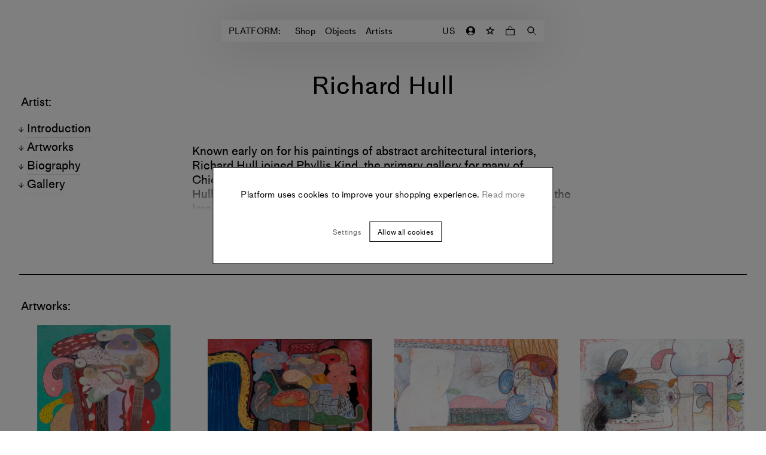

--- FILE ---
content_type: text/html; charset=utf-8
request_url: https://www.platformart.com/artists/richard-hull
body_size: 16514
content:
<!DOCTYPE html><html lang="en"><head><link rel="preload" href="/fonts/MediumLLWeb/MediumLLWeb-Regular.woff2" as="font" type="font/woff2" crossorigin=""/><link rel="preload" href="/fonts/MediumLLWeb/MediumLLWeb-Regular.woff" as="font" type="font/woff" crossorigin=""/><link rel="preload" href="/fonts/MediumLLWeb/MediumLLWeb-Italic.woff2" as="font" type="font/woff2" crossorigin=""/><link rel="preload" href="/fonts/MediumLLWeb/MediumLLWeb-Italic.woff" as="font" type="font/woff" crossorigin=""/><link rel="preload" href="/fonts/MediumLLWeb/MediumLLWeb-Book.woff2" as="font" type="font/woff2" crossorigin=""/><link rel="preload" href="/fonts/MediumLLWeb/MediumLLWeb-Book.woff" as="font" type="font/woff" crossorigin=""/><link rel="preload" href="/fonts/MediumLLWeb/MediumLLWeb-BookItalic.woff2" as="font" type="font/woff2" crossorigin=""/><link rel="preload" href="/fonts/MediumLLWeb/MediumLLWeb-BookItalic.woff" as="font" type="font/woff" crossorigin=""/><link rel="preload" href="/fonts/MediumLLWeb/MediumLLWeb-SemiBold.woff2" as="font" type="font/woff2" crossorigin=""/><link rel="preload" href="/fonts/MediumLLWeb/MediumLLWeb-SemiBold.woff" as="font" type="font/woff" crossorigin=""/><link rel="preload" href="/fonts/MediumLLWeb/MediumLLWeb-SemiBoldItalic.woff2" as="font" type="font/woff2" crossorigin=""/><link rel="preload" href="/fonts/MediumLLWeb/MediumLLWeb-SemiBoldItalic.woff" as="font" type="font/woff" crossorigin=""/><link rel="preload" href="/fonts/MediumLLWeb/MediumLLWeb-Bold.woff2" as="font" type="font/woff2" crossorigin=""/><link rel="preload" href="/fonts/MediumLLWeb/MediumLLWeb-Bold.woff" as="font" type="font/woff" crossorigin=""/><link rel="preload" href="/fonts/MediumLLWeb/MediumLLWeb-BoldItalic.woff2" as="font" type="font/woff2" crossorigin=""/><link rel="preload" href="/fonts/MediumLLWeb/MediumLLWeb-BoldItalic.woff" as="font" type="font/woff" crossorigin=""/><link rel="icon" href="/favicon.ico" sizes="any"/><link rel="icon" href="/favicon-16x16.png" type="image/png" sizes="16x16"/><link rel="icon" href="/favicon-32x32.png" type="image/png" sizes="32x32"/><link rel="apple-touch-icon" sizes="180x180" href="/apple-touch-icon.png"/><link rel="manifest" href="/site.webmanifest"/><style>
    @font-face{
        font-family: "MediumLLWeb";
        src: url('/fonts/MediumLLWeb/MediumLLWeb-Regular.woff2') format("woff2"),url('/fonts/MediumLLWeb/MediumLLWeb-Regular.woff') format("woff");
        font-weight: 400;
        font-style: normal;
    }
  

    @font-face{
        font-family: "MediumLLWeb";
        src: url('/fonts/MediumLLWeb/MediumLLWeb-Italic.woff2') format("woff2"),url('/fonts/MediumLLWeb/MediumLLWeb-Italic.woff') format("woff");
        font-weight: 400;
        font-style: italic;
    }
  

    @font-face{
        font-family: "MediumLLWeb";
        src: url('/fonts/MediumLLWeb/MediumLLWeb-Book.woff2') format("woff2"),url('/fonts/MediumLLWeb/MediumLLWeb-Book.woff') format("woff");
        font-weight: 500;
        font-style: normal;
    }
  

    @font-face{
        font-family: "MediumLLWeb";
        src: url('/fonts/MediumLLWeb/MediumLLWeb-BookItalic.woff2') format("woff2"),url('/fonts/MediumLLWeb/MediumLLWeb-BookItalic.woff') format("woff");
        font-weight: 500;
        font-style: italic;
    }
  

    @font-face{
        font-family: "MediumLLWeb";
        src: url('/fonts/MediumLLWeb/MediumLLWeb-SemiBold.woff2') format("woff2"),url('/fonts/MediumLLWeb/MediumLLWeb-SemiBold.woff') format("woff");
        font-weight: 600;
        font-style: normal;
    }
  

    @font-face{
        font-family: "MediumLLWeb";
        src: url('/fonts/MediumLLWeb/MediumLLWeb-SemiBoldItalic.woff2') format("woff2"),url('/fonts/MediumLLWeb/MediumLLWeb-SemiBoldItalic.woff') format("woff");
        font-weight: 600;
        font-style: italic;
    }
  

    @font-face{
        font-family: "MediumLLWeb";
        src: url('/fonts/MediumLLWeb/MediumLLWeb-Bold.woff2') format("woff2"),url('/fonts/MediumLLWeb/MediumLLWeb-Bold.woff') format("woff");
        font-weight: 800;
        font-style: normal;
    }
  

    @font-face{
        font-family: "MediumLLWeb";
        src: url('/fonts/MediumLLWeb/MediumLLWeb-BoldItalic.woff2') format("woff2"),url('/fonts/MediumLLWeb/MediumLLWeb-BoldItalic.woff') format("woff");
        font-weight: 800;
        font-style: italic;
    }
  </style><script type="text/javascript">
            (function(g,e,o,t,a,r,ge,tl,y){
            t=g.getElementsByTagName(e)[0];y=g.createElement(e);y.async=true;
            y.src='https://g594253005.co/gj.js?id=-MZSf2Ejg-b0QF9ouseO&refurl='+g.referrer+'&winurl='+encodeURIComponent(window.location);
            t.parentNode.insertBefore(y,t);
            })(document,'script');
            </script><title>Richard Hull | Contemporary Artist | PLATFORM</title><meta name="robots" content="index,follow"/><meta name="googlebot" content="index,follow"/><meta name="description" content="Buy new artworks from Richard Hull on Platform, the online destination for art."/><meta property="og:url" content="/artists/richard-hull"/><meta property="og:type" content="website"/><meta property="og:title" content="Richard Hull | Contemporary Artist | PLATFORM"/><meta property="og:description" content="Buy new artworks from Richard Hull on Platform, the online destination for art."/><meta property="og:image" content="https://cdn.platformart.com/original_images/80e4b521-a0be-46c9-a6d8-8ecadf1e5ac7.richard_hull_fool_A.jpg"/><meta property="og:site_name" content="PLATFORM"/><link rel="canonical" href="/artists/richard-hull"/><meta charSet="utf-8"/><meta name="viewport" content="width=device-width, initial-scale=1.0, maximum-scale=1.0, user-scalable=0"/><script async="" src="https://www.googleoptimize.com/optimize.js?id=OPT-TQ4GQTF"></script><script>
                !function(f,b,e,v,n,t,s)
                {if(f.fbq)return;n=f.fbq=function(){n.callMethod?
                n.callMethod.apply(n,arguments):n.queue.push(arguments)};
                if(!f._fbq)f._fbq=n;n.push=n;n.loaded=!0;n.version='2.0';
                n.queue=[];t=b.createElement(e);t.async=!0;
                t.src=v;s=b.getElementsByTagName(e)[0];
                s.parentNode.insertBefore(t,s)}(window, document,'script',
                'https://connect.facebook.net/en_US/fbevents.js');
                fbq('init', '925688318246605');
                fbq.disablePushState = true;
                fbq('consent', 'revoke');
              </script><noscript><img height="1" width="1" style="display:none" src="https://www.facebook.com/tr?id=925688318246605&amp;ev=PageView&amp;noscript=1"/></noscript><meta name="next-head-count" content="16"/><link rel="preload" href="https://cdn.platformart.com/_next/static/css/98e97ee0a98e101b.css" as="style"/><link rel="stylesheet" href="https://cdn.platformart.com/_next/static/css/98e97ee0a98e101b.css" data-n-g=""/><noscript data-n-css=""></noscript><script defer="" nomodule="" src="https://cdn.platformart.com/_next/static/chunks/polyfills-5cd94c89d3acac5f.js"></script><script src="https://cdn.platformart.com/_next/static/chunks/webpack-242aa8add582af74.js" defer=""></script><script src="https://cdn.platformart.com/_next/static/chunks/framework-eeba1b405d308ec4.js" defer=""></script><script src="https://cdn.platformart.com/_next/static/chunks/main-1d92bfa038c32fe6.js" defer=""></script><script src="https://cdn.platformart.com/_next/static/chunks/pages/_app-0daaaa3c8ed7c076.js" defer=""></script><script src="https://cdn.platformart.com/_next/static/chunks/05d954cf-f8be0b9e9ce718cd.js" defer=""></script><script src="https://cdn.platformart.com/_next/static/chunks/7d0bf13e-40993e783fc4156e.js" defer=""></script><script src="https://cdn.platformart.com/_next/static/chunks/7276-3f610557f190ad94.js" defer=""></script><script src="https://cdn.platformart.com/_next/static/chunks/6057-29652d137cd7353b.js" defer=""></script><script src="https://cdn.platformart.com/_next/static/chunks/3696-14ea0238b5f0cdc0.js" defer=""></script><script src="https://cdn.platformart.com/_next/static/chunks/1482-f98ef25cf62502f0.js" defer=""></script><script src="https://cdn.platformart.com/_next/static/chunks/4313-c557f6872f83b04a.js" defer=""></script><script src="https://cdn.platformart.com/_next/static/chunks/4274-9522d81832165fb5.js" defer=""></script><script src="https://cdn.platformart.com/_next/static/chunks/6679-f3fa44b77d59fd72.js" defer=""></script><script src="https://cdn.platformart.com/_next/static/chunks/5656-ced65bdee6a08524.js" defer=""></script><script src="https://cdn.platformart.com/_next/static/chunks/pages/artists/%5Bslug%5D-a7921754a28bbdb9.js" defer=""></script><script src="https://cdn.platformart.com/_next/static/aSmeVMfmY9doqC1ii-K4R/_buildManifest.js" defer=""></script><script src="https://cdn.platformart.com/_next/static/aSmeVMfmY9doqC1ii-K4R/_ssgManifest.js" defer=""></script><script src="https://cdn.platformart.com/_next/static/aSmeVMfmY9doqC1ii-K4R/_middlewareManifest.js" defer=""></script><style data-styled="" data-styled-version="5.2.1">html{min-height:var(--vh);}/*!sc*/
body{font-size:15px;font-family:MediumLLWeb;font-weight:500;font-style:normal;line-height:1.2;-webkit-letter-spacing:normal;-moz-letter-spacing:normal;-ms-letter-spacing:normal;letter-spacing:normal;margin:0;padding:0;box-sizing:border-box;-webkit-font-smoothing:antialiased;}/*!sc*/
@media (min-width:576px){body{font-size:15px;font-family:MediumLLWeb;font-weight:500;font-style:normal;line-height:1.2;-webkit-letter-spacing:0.02em;-moz-letter-spacing:0.02em;-ms-letter-spacing:0.02em;letter-spacing:0.02em;}}/*!sc*/
body.disable-accessibility-styles *{outline:none;}/*!sc*/
input{color:currentColor;}/*!sc*/
*{box-sizing:border-box;-webkit-tap-highlight-color:transparent;}/*!sc*/
button{background-color:transparent;border:none;cursor:pointer;color:#000;}/*!sc*/
a{-webkit-text-decoration:none;text-decoration:none;color:inherit;}/*!sc*/
select,option{font:-moz-pull-down-menu;}/*!sc*/
.gm-style-iw-c{border-radius:0!important;border:0!important;font-family:MediumLLWeb!important;font-size:15px!important;width:270px!important;box-shadow:none!important;}/*!sc*/
.gm-style-iw-t::after{display:none!important;opacity:0!important;}/*!sc*/
data-styled.g1[id="sc-global-dITlNI1"]{content:"sc-global-dITlNI1,"}/*!sc*/
.bZejva{border:1px solid #000;background-color:#fff;padding:10px 18px;font-size:12px;font-family:MediumLLWeb;font-weight:500;font-style:normal;line-height:1.2;-webkit-letter-spacing:normal;-moz-letter-spacing:normal;-ms-letter-spacing:normal;letter-spacing:normal;text-align:center;width:100%;text-transform:initial;font-size:15px;font-family:MediumLLWeb;font-weight:500;font-style:normal;line-height:1.2;-webkit-letter-spacing:normal;-moz-letter-spacing:normal;-ms-letter-spacing:normal;letter-spacing:normal;padding:11px 20px 8px;height:44px;}/*!sc*/
@media (min-width:576px){.bZejva{-webkit-letter-spacing:0.02em;-moz-letter-spacing:0.02em;-ms-letter-spacing:0.02em;letter-spacing:0.02em;}}/*!sc*/
@media (min-width:768px){.bZejva{padding:8px 13px 7px;}}/*!sc*/
.bZejva:hover{background-color:#000;color:#fff;}/*!sc*/
.bZejva:disabled{color:#666;}/*!sc*/
@media (min-width:768px){.bZejva{height:auto;padding:7px 20px 7px;}}/*!sc*/
.dAylGF{border:1px solid #000;background-color:#fff;padding:10px 18px;font-size:12px;font-family:MediumLLWeb;font-weight:500;font-style:normal;line-height:1.2;-webkit-letter-spacing:normal;-moz-letter-spacing:normal;-ms-letter-spacing:normal;letter-spacing:normal;text-align:center;width:auto;text-transform:initial;font-size:15px;font-family:MediumLLWeb;font-weight:500;font-style:normal;line-height:1.2;-webkit-letter-spacing:normal;-moz-letter-spacing:normal;-ms-letter-spacing:normal;letter-spacing:normal;padding:11px 20px 8px;height:44px;}/*!sc*/
@media (min-width:576px){.dAylGF{-webkit-letter-spacing:0.02em;-moz-letter-spacing:0.02em;-ms-letter-spacing:0.02em;letter-spacing:0.02em;}}/*!sc*/
@media (min-width:768px){.dAylGF{padding:8px 13px 7px;}}/*!sc*/
.dAylGF:hover{background-color:#000;color:#fff;}/*!sc*/
.dAylGF:disabled{color:#666;}/*!sc*/
@media (min-width:768px){.dAylGF{height:auto;padding:7px 20px 7px;}}/*!sc*/
data-styled.g5[id="formstyles__Button-sc-1vtdekl-0"]{content:"bZejva,dAylGF,"}/*!sc*/
.jbPiQD{display:block;border:1px solid #000;background-color:#fff;padding:10px 18px;font-size:12px;font-family:MediumLLWeb;font-weight:500;font-style:normal;line-height:1.2;-webkit-letter-spacing:normal;-moz-letter-spacing:normal;-ms-letter-spacing:normal;letter-spacing:normal;text-align:center;width:auto;text-transform:initial;height:44px;}/*!sc*/
@media (min-width:576px){.jbPiQD{-webkit-letter-spacing:0.02em;-moz-letter-spacing:0.02em;-ms-letter-spacing:0.02em;letter-spacing:0.02em;}}/*!sc*/
@media (min-width:768px){.jbPiQD{padding:8px 13px 7px;}}/*!sc*/
.jbPiQD:hover{background-color:#000;color:#fff;}/*!sc*/
.jbPiQD:disabled{color:#666;}/*!sc*/
@media (min-width:768px){.jbPiQD{height:34px;}}/*!sc*/
data-styled.g6[id="formstyles__Link-sc-1vtdekl-1"]{content:"jbPiQD,"}/*!sc*/
.fJoiaA{background-color:transparent;border:none;outline:none;width:100%;padding:10px;font-size:15px;font-family:MediumLLWeb;font-weight:500;font-style:normal;line-height:1.2;-webkit-letter-spacing:normal;-moz-letter-spacing:normal;-ms-letter-spacing:normal;letter-spacing:normal;}/*!sc*/
@media (min-width:576px){.fJoiaA{font-size:15px;font-family:MediumLLWeb;font-weight:500;font-style:normal;line-height:1.2;-webkit-letter-spacing:0.02em;-moz-letter-spacing:0.02em;-ms-letter-spacing:0.02em;letter-spacing:0.02em;}}/*!sc*/
@media (min-width:576px){.fJoiaA::-webkit-input-placeholder{opacity:0;}.fJoiaA::-moz-placeholder{opacity:0;}.fJoiaA:-ms-input-placeholder{opacity:0;}.fJoiaA::placeholder{opacity:0;}}/*!sc*/
data-styled.g15[id="textFieldstyles__Input-sc-1040y8m-0"]{content:"fJoiaA,"}/*!sc*/
.bixvuj{font-size:15px;font-family:MediumLLWeb;font-weight:500;font-style:normal;line-height:1.2;-webkit-letter-spacing:normal;-moz-letter-spacing:normal;-ms-letter-spacing:normal;letter-spacing:normal;min-width:136px;padding:10px;display:none;white-space:nowrap;}/*!sc*/
@media (min-width:576px){.bixvuj{display:block;}}/*!sc*/
data-styled.g18[id="textFieldstyles__Label-sc-1040y8m-3"]{content:"bixvuj,"}/*!sc*/
.ctvDSn{background-color:#f5f5f5;position:relative;height:36px;margin-bottom:18px;display:-webkit-box;display:-webkit-flex;display:-ms-flexbox;display:flex;-webkit-flex-direction:row;-ms-flex-direction:row;flex-direction:row;-webkit-box-pack:center;-webkit-justify-content:center;-ms-flex-pack:center;justify-content:center;}/*!sc*/
.ctvDSn:focus-within{background-color:#e5e5e5;}/*!sc*/
data-styled.g19[id="textFieldstyles__InputWrapper-sc-1040y8m-4"]{content:"ctvDSn,"}/*!sc*/
.fNnStE{display:-webkit-box;display:-webkit-flex;display:-ms-flexbox;display:flex;margin:0 0 18px;position:relative;height:36px;}/*!sc*/
data-styled.g27[id="radiobuttonFieldstyles__InputWrapper-ppcx7q-0"]{content:"fNnStE,"}/*!sc*/
.eyDJsW{-webkit-appearance:none;-moz-appearance:none;appearance:none;margin:0;width:20px;height:20px;border-radius:50%;-webkit-transition:all 0.1s ease-in-out;transition:all 0.1s ease-in-out;margin:0 10px 0 0;background-color:transparent;border:1px solid currentColor;box-shadow:none;}/*!sc*/
.eyDJsW::after{content:"";display:block;border-radius:50%;width:10px;height:10px;margin:4px;top:5px;}/*!sc*/
.eyDJsW:checked::after{background-color:#000;}/*!sc*/
@media (min-width:576px){.eyDJsW{width:20px;height:10px;border-radius:5px;}.eyDJsW:after{width:4px;height:4px;}}/*!sc*/
data-styled.g28[id="radiobuttonFieldstyles__Input-ppcx7q-1"]{content:"eyDJsW,"}/*!sc*/
.iFPfrp{font-size:12px;font-family:MediumLLWeb;font-weight:500;font-style:normal;line-height:1.2;-webkit-letter-spacing:0.02em;-moz-letter-spacing:0.02em;-ms-letter-spacing:0.02em;letter-spacing:0.02em;-webkit-order:2;-ms-flex-order:2;order:2;}/*!sc*/
data-styled.g29[id="radiobuttonFieldstyles__Caption-ppcx7q-2"]{content:"iFPfrp,"}/*!sc*/
.jnFcsY{display:-webkit-box;display:-webkit-flex;display:-ms-flexbox;display:flex;-webkit-flex-direction:row;-ms-flex-direction:row;flex-direction:row;width:100%;padding:18px 10px 14px;}/*!sc*/
@media (min-width:768px){.jnFcsY{padding:10px 0 7px;}}/*!sc*/
.jnFcsY .radiobuttonFieldstyles__Caption-ppcx7q-2 a{-webkit-text-decoration:none;text-decoration:none;border-bottom:1px solid currentColor;}/*!sc*/
data-styled.g30[id="radiobuttonFieldstyles__Label-ppcx7q-3"]{content:"jnFcsY,"}/*!sc*/
.ceVgYZ{-webkit-flex:column;-ms-flex:column;flex:column;width:100%;}/*!sc*/
data-styled.g31[id="radiobuttonFieldstyles__FlexStyle-ppcx7q-4"]{content:"ceVgYZ,"}/*!sc*/
.bZBomG{width:44px;height:44px;display:-webkit-box;display:-webkit-flex;display:-ms-flexbox;display:flex;margin:0 auto;-webkit-box-pack:center;-webkit-justify-content:center;-ms-flex-pack:center;justify-content:center;-webkit-align-items:center;-webkit-box-align:center;-ms-flex-align:center;align-items:center;-webkit-transition:-webkit-transform 0.9s ease-out;-webkit-transition:transform 0.9s ease-out;transition:transform 0.9s ease-out;-webkit-transform:rotate(0deg);-ms-transform:rotate(0deg);transform:rotate(0deg);opacity:1;}/*!sc*/
.bZBomG svg{width:10px;fill:none;}/*!sc*/
.bZBomG svg > path:last-child{fill:#000;}/*!sc*/
.bZBomG path{stroke:#000;}/*!sc*/
@media (min-width:994px){.bZBomG:hover path{fill:#000;stroke:#000;}}/*!sc*/
data-styled.g49[id="favoriteButtonstyles__Container-sc-1m5r8gb-0"]{content:"bZBomG,"}/*!sc*/
.dpFxHR{font-size:15px;font-family:MediumLLWeb;font-weight:500;font-style:normal;line-height:1.2;-webkit-letter-spacing:normal;-moz-letter-spacing:normal;-ms-letter-spacing:normal;letter-spacing:normal;margin:0 auto;padding:0 24px;margin:36px auto;}/*!sc*/
@media (min-width:576px){.dpFxHR{font-size:20px;font-family:MediumLLWeb;font-weight:500;font-style:normal;line-height:1.2;-webkit-letter-spacing:normal;-moz-letter-spacing:normal;-ms-letter-spacing:normal;letter-spacing:normal;}}/*!sc*/
.dpFxHR a{border-bottom:1px solid #000;}/*!sc*/
@media (min-width:994px){.dpFxHR{margin:72px auto;padding:0;max-width:none;display:grid;grid-template-columns:calc(50% - 355px) 710px auto;}}/*!sc*/
data-styled.g124[id="paragraphWithTitlestyles__Container-sc-1kqvscs-0"]{content:"dpFxHR,"}/*!sc*/
.OLRQu{font-size:15px;font-family:MediumLLWeb;font-weight:500;font-style:normal;line-height:1.2;-webkit-letter-spacing:normal;-moz-letter-spacing:normal;-ms-letter-spacing:normal;letter-spacing:normal;}/*!sc*/
@media (min-width:576px){.OLRQu{font-size:20px;font-family:MediumLLWeb;font-weight:500;font-style:normal;line-height:1.2;-webkit-letter-spacing:normal;-moz-letter-spacing:normal;-ms-letter-spacing:normal;letter-spacing:normal;}}/*!sc*/
.OLRQu a{border-bottom:1px solid #000;}/*!sc*/
.OLRQu span:first-child::after{content:':';}/*!sc*/
@media (min-width:994px){.OLRQu{margin:0 0 0 51px;}}/*!sc*/
data-styled.g128[id="paragraphWithTitlestyles__Title-sc-1kqvscs-4"]{content:"OLRQu,"}/*!sc*/
.fxiEIF{padding-left:0;--blur:1px;position:relative;height:5.5em;background:-webkit-linear-gradient(#000000,#000000,#eee);-webkit-background-clip:text;-webkit-text-fill-color:transparent;overflow:hidden;min-height:1px;}/*!sc*/
.fxiEIF a{border-bottom:1px solid #000;}/*!sc*/
.fxiEIF > p{margin:0 0 36px;font-size:15px;font-family:MediumLLWeb;font-weight:500;font-style:normal;line-height:1.2;-webkit-letter-spacing:normal;-moz-letter-spacing:normal;-ms-letter-spacing:normal;letter-spacing:normal;}/*!sc*/
@media (min-width:576px){.fxiEIF > p{font-size:20px;font-family:MediumLLWeb;font-weight:500;font-style:normal;line-height:1.2;-webkit-letter-spacing:normal;-moz-letter-spacing:normal;-ms-letter-spacing:normal;letter-spacing:normal;}}/*!sc*/
.fxiEIF > p a{border-bottom:1px solid #000;}/*!sc*/
.fxiEIF:last-child{margin-bottom:0;}/*!sc*/
@media (min-width:994px){.fxiEIF{padding:0 36px;}}/*!sc*/
data-styled.g129[id="paragraphWithTitlestyles__CollapsableParagraph-sc-1kqvscs-5"]{content:"fxiEIF,"}/*!sc*/
.cfDKxg{margin:0 36px;}/*!sc*/
@media (min-width:768px){.cfDKxg{margin:0 54px;}}/*!sc*/
data-styled.g134[id="imageBlockstyles__Container-sc-1kr1go0-0"]{content:"cfDKxg,"}/*!sc*/
.eZxzuE{font-size:15px;font-family:MediumLLWeb;font-weight:500;font-style:normal;line-height:1.2;-webkit-letter-spacing:normal;-moz-letter-spacing:normal;-ms-letter-spacing:normal;letter-spacing:normal;max-width:638px;margin:72px auto 36px;}/*!sc*/
@media (min-width:576px){.eZxzuE{font-size:20px;font-family:MediumLLWeb;font-weight:500;font-style:normal;line-height:1.2;-webkit-letter-spacing:normal;-moz-letter-spacing:normal;-ms-letter-spacing:normal;letter-spacing:normal;}}/*!sc*/
.eZxzuE a{border-bottom:1px solid #000;}/*!sc*/
.eZxzuE figcaption{margin:10px 0 0;}/*!sc*/
@media (min-width:768px){.eZxzuE{margin:72px auto 36px;}.eZxzuE figcaption{margin:10px 0 0;}}/*!sc*/
data-styled.g135[id="imageBlockstyles__Figure-sc-1kr1go0-1"]{content:"eZxzuE,"}/*!sc*/
.ggbpSW{display:block;width:100%;height:100%;object-fit:contain;}/*!sc*/
data-styled.g136[id="imageBlockstyles__Image-sc-1kr1go0-2"]{content:"ggbpSW,"}/*!sc*/
.lbtcRH{object-fit:contain;width:auto;height:auto;-webkit-transition:opacity 400ms ease-in-out;transition:opacity 400ms ease-in-out;width:100%;height:calc(50vw - 40px);}/*!sc*/
@media (min-width:768px){.lbtcRH{height:calc(25vw - 40px - 15px);}}/*!sc*/
.kvtACn{object-fit:contain;width:100%;height:100%;-webkit-transition:opacity 400ms ease-in-out;transition:opacity 400ms ease-in-out;width:100%;height:calc(50vw - 40px);}/*!sc*/
@media (min-width:768px){.kvtACn{height:calc(25vw - 40px - 15px);}}/*!sc*/
data-styled.g162[id="optimisedImagestyles__StyledOptimisedImage-sc-1sqy5bf-1"]{content:"lbtcRH,kvtACn,"}/*!sc*/
.MdhRi{display:-webkit-box;display:-webkit-flex;display:-ms-flexbox;display:flex;-webkit-flex-direction:column;-ms-flex-direction:column;flex-direction:column;gap:4px;}/*!sc*/
data-styled.g163[id="offeredInstyles__OuterContainer-sc-7vcqns-0"]{content:"MdhRi,"}/*!sc*/
.yDvzU{font-size:12px;font-family:MediumLLWeb;font-weight:500;font-style:normal;line-height:1.2;-webkit-letter-spacing:normal;-moz-letter-spacing:normal;-ms-letter-spacing:normal;letter-spacing:normal;position:relative;display:-webkit-box;display:-webkit-flex;display:-ms-flexbox;display:flex;gap:10px;color:#AAAAAA;}/*!sc*/
data-styled.g164[id="offeredInstyles__OfferedInContainer-sc-7vcqns-1"]{content:"yDvzU,"}/*!sc*/
.eyXhfm{position:relative;}/*!sc*/
data-styled.g193[id="artworkCardstyles__Wrapper-sc-77b9vv-0"]{content:"eyXhfm,"}/*!sc*/
.hFiaup{padding:10px 0;text-align:center;display:-webkit-box;display:-webkit-flex;display:-ms-flexbox;display:flex;-webkit-flex-flow:column nowrap;-ms-flex-flow:column nowrap;flex-flow:column nowrap;-webkit-align-items:center;-webkit-box-align:center;-ms-flex-align:center;align-items:center;}/*!sc*/
data-styled.g195[id="artworkCardstyles__Caption-sc-77b9vv-2"]{content:"hFiaup,"}/*!sc*/
.zEsTB{text-transform:uppercase;}/*!sc*/
data-styled.g196[id="artworkCardstyles__ArtworkArtist-sc-77b9vv-3"]{content:"zEsTB,"}/*!sc*/
.dwyCRe{word-break:break-word;}/*!sc*/
data-styled.g197[id="artworkCardstyles__ArtworkDetail-sc-77b9vv-4"]{content:"dwyCRe,"}/*!sc*/
.iEECKG{padding-top:30px;}/*!sc*/
data-styled.g199[id="artworkCardstyles__FavoriteButtonContainer-sc-77b9vv-6"]{content:"iEECKG,"}/*!sc*/
.uURXl{position:relative;}/*!sc*/
data-styled.g201[id="artworkCardstyles__ImageWrapper-sc-77b9vv-8"]{content:"uURXl,"}/*!sc*/
.kPuBsA{position:absolute;width:100%;height:100%;top:0;left:0;}/*!sc*/
.kPuBsA .optimisedImagestyles__StyledOptimisedImage-sc-1sqy5bf-1{opacity:0;}/*!sc*/
data-styled.g205[id="artworkCardstyles__HoverImageWrapper-sc-77b9vv-12"]{content:"kPuBsA,"}/*!sc*/
.eRpDYU{font-size:12px;font-family:MediumLLWeb;font-weight:500;font-style:normal;line-height:1.2;-webkit-letter-spacing:0.02em;-moz-letter-spacing:0.02em;-ms-letter-spacing:0.02em;letter-spacing:0.02em;text-align:center;-webkit-text-decoration:none;text-decoration:none;display:block;}/*!sc*/
@media (min-width:994px){.eRpDYU:hover .artworkCardstyles__FavoriteButtonContainer-sc-77b9vv-6{opacity:1;}}/*!sc*/
.eRpDYU:hover .optimisedImagestyles__StyledOptimisedImage-sc-1sqy5bf-1{opacity:0;}/*!sc*/
.eRpDYU:hover .artworkCardstyles__HoverImageWrapper-sc-77b9vv-12 .optimisedImagestyles__StyledOptimisedImage-sc-1sqy5bf-1{opacity:1;}/*!sc*/
data-styled.g206[id="artworkCardstyles__Link-sc-77b9vv-13"]{content:"eRpDYU,"}/*!sc*/
.eAEJfh{margin:0 20px;}/*!sc*/
@media (min-width:768px){.eAEJfh{margin:0 auto;width:calc(540px + 108px);}}/*!sc*/
@media (min-width:994px){.eAEJfh{margin:36px 0 0;width:auto;display:grid;grid-template-columns:calc((100% - 540px - 36px * 3) / 2) calc(540px + 36px * 3) auto;}}/*!sc*/
data-styled.g277[id="newsletterBlockstyles__Container-gaygvm-0"]{content:"eAEJfh,"}/*!sc*/
.gkdydb{font-size:15px;font-family:MediumLLWeb;font-weight:500;font-style:normal;line-height:1.2;-webkit-letter-spacing:normal;-moz-letter-spacing:normal;-ms-letter-spacing:normal;letter-spacing:normal;margin-top:36px;margin-bottom:10px;position:relative;-webkit-hyphens:auto;-moz-hyphens:auto;-ms-hyphens:auto;hyphens:auto;}/*!sc*/
@media (min-width:576px){.gkdydb{font-size:20px;font-family:MediumLLWeb;font-weight:500;font-style:normal;line-height:1.2;-webkit-letter-spacing:normal;-moz-letter-spacing:normal;-ms-letter-spacing:normal;letter-spacing:normal;}}/*!sc*/
.gkdydb a{border-bottom:1px solid #000;}/*!sc*/
.gkdydb span:first-child::after{content:':';}/*!sc*/
@media (min-width:768px){.gkdydb{margin-bottom:18px;}}/*!sc*/
@media (min-width:994px){.gkdydb{margin:0;padding-left:32.4px;padding-right:32.4px;}}/*!sc*/
data-styled.g278[id="newsletterBlockstyles__Title-gaygvm-1"]{content:"gkdydb,"}/*!sc*/
.brEJJD{color:currentColor;}/*!sc*/
.brEJJD label div{font-size:15px;font-family:MediumLLWeb;font-weight:500;font-style:normal;line-height:1.2;-webkit-letter-spacing:normal;-moz-letter-spacing:normal;-ms-letter-spacing:normal;letter-spacing:normal;}/*!sc*/
.brEJJD input{width:18px;height:18px;border-radius:50%;}/*!sc*/
.brEJJD input:after{width:8px;height:8px;border-radius:50%;}/*!sc*/
data-styled.g281[id="newsletterBlockstyles__CheckboxField-gaygvm-4"]{content:"brEJJD,"}/*!sc*/
.dHjeew{color:currentColor;}/*!sc*/
.dHjeew label{font-size:15px;font-family:MediumLLWeb;font-weight:500;font-style:normal;line-height:1.2;-webkit-letter-spacing:normal;-moz-letter-spacing:normal;-ms-letter-spacing:normal;letter-spacing:normal;}/*!sc*/
data-styled.g282[id="newsletterBlockstyles__TextField-gaygvm-5"]{content:"dHjeew,"}/*!sc*/
.feeFFB{font-size:15px;font-family:MediumLLWeb;font-weight:500;font-style:normal;line-height:1.2;-webkit-letter-spacing:normal;-moz-letter-spacing:normal;-ms-letter-spacing:normal;letter-spacing:normal;background-color:#fff;color:#000;border-color:#000;}/*!sc*/
.feeFFB:hover{background-color:#000;color:#fff;}/*!sc*/
data-styled.g283[id="newsletterBlockstyles__Button-gaygvm-6"]{content:"feeFFB,"}/*!sc*/
.iQeeXw{margin:0 0 18px;font-size:15px;font-family:MediumLLWeb;font-weight:500;font-style:normal;line-height:1.2;-webkit-letter-spacing:normal;-moz-letter-spacing:normal;-ms-letter-spacing:normal;letter-spacing:normal;}/*!sc*/
@media (min-width:576px){.iQeeXw{font-size:20px;font-family:MediumLLWeb;font-weight:500;font-style:normal;line-height:1.2;-webkit-letter-spacing:normal;-moz-letter-spacing:normal;-ms-letter-spacing:normal;letter-spacing:normal;}}/*!sc*/
data-styled.g284[id="newsletterBlockstyles__InformationText-gaygvm-7"]{content:"iQeeXw,"}/*!sc*/
.iVNpmE{width:14px;height:14px;display:block;}/*!sc*/
.iVNpmE path{fill:none;}/*!sc*/
.iVNpmE path:last-child{fill:#000;}/*!sc*/
data-styled.g316[id="headerstyles__IconFavorite-sc-1i5wfjr-0"]{content:"iVNpmE,"}/*!sc*/
.cKEPjo{position:fixed;left:0;top:0;height:100%;width:100%;background-color:rgba(255,255,255,0.4);opacity:0;-webkit-transition:opacity 0.6s ease-in-out;transition:opacity 0.6s ease-in-out;pointer-events:none;z-index:4;}/*!sc*/
.cKEPjo:before{content:'';position:absolute;left:0;top:0;height:100%;width:100%;background-color:rgba(0,0,0,0.3);}/*!sc*/
@media (min-width:768px){.cKEPjo:before{background-color:rgba(0,0,0,0.1);}}/*!sc*/
data-styled.g318[id="headerstyles__HeaderBackground-sc-1i5wfjr-2"]{content:"cKEPjo,"}/*!sc*/
.hbwZSe{position:fixed;display:-webkit-box;display:-webkit-flex;display:-ms-flexbox;display:flex;-webkit-box-pack:center;-webkit-justify-content:center;-ms-flex-pack:center;justify-content:center;-webkit-flex-direction:column;-ms-flex-direction:column;flex-direction:column;max-width:100%;width:calc(100vw - 20px);left:10px;min-height:36px;height:auto;top:10px;z-index:4;box-shadow:0 2px 80px 1px rgba(0,0,0,0.2);-webkit-transition:-webkit-transform 0.3s ease-in-out,background-color 0.3s ease-in-out;-webkit-transition:transform 0.3s ease-in-out,background-color 0.3s ease-in-out;transition:transform 0.3s ease-in-out,background-color 0.3s ease-in-out;-webkit-transform:translateY(0);-ms-transform:translateY(0);transform:translateY(0);}/*!sc*/
@media (min-width:576px){.hbwZSe{left:12.5vw;width:75vw;}}/*!sc*/
@media (min-width:768px){.hbwZSe{left:50%;-webkit-transform:translate3d(-50%,0,0);-ms-transform:translate3d(-50%,0,0);transform:translate3d(-50%,0,0);top:34px;width:540px;min-height:34px;}}/*!sc*/
.hbwZSe:after{content:'';display:none;position:absolute;width:100%;height:100%;top:0;left:0;pointer-events:none;opacity:0;-webkit-transition:opacity 0.4s ease-in-out;transition:opacity 0.4s ease-in-out;box-shadow:0 2px 40px 1px rgb(79,193,88,0.4);-webkit-animation:zLYcB 2s backwards ease-in-out infinite;animation:zLYcB 2s backwards ease-in-out infinite;}/*!sc*/
@media (min-width:768px){.hbwZSe:after{display:block;}}/*!sc*/
data-styled.g319[id="headerstyles__HeaderContainer-sc-1i5wfjr-3"]{content:"hbwZSe,"}/*!sc*/
.dsSHZv{-webkit-text-decoration:none;text-decoration:none;font-size:12px;font-family:MediumLLWeb;font-weight:500;font-style:normal;line-height:1.2;-webkit-letter-spacing:0.02em;-moz-letter-spacing:0.02em;-ms-letter-spacing:0.02em;letter-spacing:0.02em;display:block;padding:8px 8px;margin:0 10px;color:inherit;background:transparent;}/*!sc*/
@media (min-width:768px){.dsSHZv{font-size:15px;font-family:MediumLLWeb;font-weight:500;font-style:normal;line-height:1.2;-webkit-letter-spacing:0.02em;-moz-letter-spacing:0.02em;-ms-letter-spacing:0.02em;letter-spacing:0.02em;padding:9px 8px;margin:0;padding:9px 8px;}}/*!sc*/
.hqKZms{-webkit-text-decoration:none;text-decoration:none;font-size:12px;font-family:MediumLLWeb;font-weight:500;font-style:normal;line-height:1.2;-webkit-letter-spacing:0.02em;-moz-letter-spacing:0.02em;-ms-letter-spacing:0.02em;letter-spacing:0.02em;display:block;padding:8px 8px;margin:0 10px;color:inherit;background:transparent;}/*!sc*/
@media (min-width:768px){.hqKZms{font-size:15px;font-family:MediumLLWeb;font-weight:500;font-style:normal;line-height:1.2;-webkit-letter-spacing:0.02em;-moz-letter-spacing:0.02em;-ms-letter-spacing:0.02em;letter-spacing:0.02em;padding:9px 8px;margin:0;padding:9px 8px;}}/*!sc*/
.hqKZms:hover{color:#000;}/*!sc*/
.jROutv{-webkit-text-decoration:none;text-decoration:none;font-size:12px;font-family:MediumLLWeb;font-weight:500;font-style:normal;line-height:1.2;-webkit-letter-spacing:0.02em;-moz-letter-spacing:0.02em;-ms-letter-spacing:0.02em;letter-spacing:0.02em;display:block;padding:8px 8px;margin:0 10px;color:inherit;background:#fff;}/*!sc*/
@media (min-width:768px){.jROutv{font-size:15px;font-family:MediumLLWeb;font-weight:500;font-style:normal;line-height:1.2;-webkit-letter-spacing:0.02em;-moz-letter-spacing:0.02em;-ms-letter-spacing:0.02em;letter-spacing:0.02em;padding:9px 8px;margin:0;padding:9px 8px;}}/*!sc*/
.jROutv:hover{color:#000;}/*!sc*/
data-styled.g321[id="headerstyles__NavigationLink-sc-1i5wfjr-5"]{content:"dsSHZv,hqKZms,jROutv,"}/*!sc*/
.cuqxiz{-webkit-text-decoration:none;text-decoration:none;font-size:12px;font-family:MediumLLWeb;font-weight:500;font-style:normal;line-height:1.2;-webkit-letter-spacing:0.02em;-moz-letter-spacing:0.02em;-ms-letter-spacing:0.02em;letter-spacing:0.02em;display:block;padding:8px 8px;margin:0 10px;color:inherit;}/*!sc*/
@media (min-width:768px){.cuqxiz{font-size:15px;font-family:MediumLLWeb;font-weight:500;font-style:normal;line-height:1.2;-webkit-letter-spacing:0.02em;-moz-letter-spacing:0.02em;-ms-letter-spacing:0.02em;letter-spacing:0.02em;padding:9px 8px;margin:0;padding:9px 8px;}}/*!sc*/
.cuqxiz:hover{color:#000;}/*!sc*/
data-styled.g322[id="headerstyles__NavigationButton-sc-1i5wfjr-6"]{content:"cuqxiz,"}/*!sc*/
.hFsbxD{display:none;-webkit-flex-direction:row;-ms-flex-direction:row;flex-direction:row;-webkit-transition:all 0.6s ease-in-out;transition:all 0.6s ease-in-out;-webkit-animation:dsKKik 1s ease-in-out;animation:dsKKik 1s ease-in-out;background-color:rgba(255,255,255,0.4);color:#000;-webkit-backdrop-filter:blur(24px);-webkit-backdrop-filter:blur(24px);backdrop-filter:blur(24px);}/*!sc*/
.hFsbxD svg{fill:#000;stroke:#000;}/*!sc*/
.hFsbxD path{stroke:#000;}/*!sc*/
@media (min-width:768px){.hFsbxD{display:-webkit-box;display:-webkit-flex;display:-ms-flexbox;display:flex;-webkit-transform:none;-ms-transform:none;transform:none;}}/*!sc*/
data-styled.g324[id="headerstyles__Navigation-sc-1i5wfjr-8"]{content:"hFsbxD,"}/*!sc*/
.LhwXs{margin-right:4px;padding:0 3px 0 4px;text-transform:uppercase;position:relative;z-index:2;}/*!sc*/
data-styled.g325[id="headerstyles__MainLogo-sc-1i5wfjr-9"]{content:"LhwXs,"}/*!sc*/
.ekPPnc{list-style:none;display:-webkit-box;display:-webkit-flex;display:-ms-flexbox;display:flex;-webkit-flex-direction:row;-ms-flex-direction:row;flex-direction:row;-webkit-align-items:center;-webkit-box-align:center;-ms-flex-align:center;align-items:center;font-size:15px;font-family:MediumLLWeb;font-weight:500;font-style:normal;line-height:1.2;-webkit-letter-spacing:normal;-moz-letter-spacing:normal;-ms-letter-spacing:normal;letter-spacing:normal;padding:0;margin:0;width:100%;}/*!sc*/
data-styled.g326[id="headerstyles__PrimaryNavigation-sc-1i5wfjr-10"]{content:"ekPPnc,"}/*!sc*/
.dnsgqH{list-style:none;display:-webkit-box;display:-webkit-flex;display:-ms-flexbox;display:flex;-webkit-flex-direction:row;-ms-flex-direction:row;flex-direction:row;-webkit-align-items:center;-webkit-box-align:center;-ms-flex-align:center;align-items:center;font-size:15px;font-family:MediumLLWeb;font-weight:500;font-style:normal;line-height:1.2;-webkit-letter-spacing:normal;-moz-letter-spacing:normal;-ms-letter-spacing:normal;letter-spacing:normal;padding:0;margin:0;width:100%;-webkit-box-pack:end;-webkit-justify-content:flex-end;-ms-flex-pack:end;justify-content:flex-end;padding:0 4px 0 6px;-webkit-align-items:center;-webkit-box-align:center;-ms-flex-align:center;align-items:center;}/*!sc*/
.dnsgqH svg{margin-bottom:2px;}/*!sc*/
data-styled.g327[id="headerstyles__SecondaryNavigation-sc-1i5wfjr-11"]{content:"dnsgqH,"}/*!sc*/
.hAGCDS{position:absolute;top:36px;width:100%;height:calc(var(--vh) - 44px - 20px);left:0;pointer-events:none;overflow:hidden;z-index:2;}/*!sc*/
@media (min-width:768px){.hAGCDS{top:0;width:540px;margin-left:-270px;height:calc(var(--vh) - 36px * 3);left:50%;}}/*!sc*/
data-styled.g328[id="headerstyles__Sublevel-sc-1i5wfjr-12"]{content:"hAGCDS,"}/*!sc*/
.cAjzM{position:absolute;left:0;top:-100%;background-color:#fff;height:100%;width:100%;-webkit-transition:-webkit-transform 0.4s ease-in-out;-webkit-transition:transform 0.4s ease-in-out;transition:transform 0.4s ease-in-out;overflow-y:auto;}/*!sc*/
@media (min-width:768px){.cAjzM{-webkit-transition:-webkit-transform 0.6s ease-in-out;-webkit-transition:transform 0.6s ease-in-out;transition:transform 0.6s ease-in-out;}}/*!sc*/
data-styled.g329[id="headerstyles__SublevelInner-sc-1i5wfjr-13"]{content:"cAjzM,"}/*!sc*/
@media (min-width:768px){.frPFtC{position:absolute;left:13px;right:13px;bottom:0;height:1px;background-color:#000;}}/*!sc*/
data-styled.g330[id="headerstyles__SublevelLine-sc-1i5wfjr-14"]{content:"frPFtC,"}/*!sc*/
.cxWbbn{font-size:12px;font-family:MediumLLWeb;font-weight:500;font-style:normal;line-height:1.2;-webkit-letter-spacing:normal;-moz-letter-spacing:normal;-ms-letter-spacing:normal;letter-spacing:normal;position:absolute;left:0;top:22px;width:44px;height:44px;overflow:hidden;cursor:pointer;z-index:1;padding:0;}/*!sc*/
@media (min-width:768px){.cxWbbn{right:0;left:auto;height:34px;top:0;}}/*!sc*/
.cxWbbn:before{content:'';position:absolute;display:block;width:20px;height:20px;top:50%;left:50%;-webkit-transform:translate(-50%,-50%);-ms-transform:translate(-50%,-50%);transform:translate(-50%,-50%);border-radius:100%;background-color:#fff;z-index:-1;}/*!sc*/
.cxWbbn:after{content:'\2191';}/*!sc*/
@media (min-width:768px){.cxWbbn:after{content:'\2715';}}/*!sc*/
.cxWbbn:hover:before{background-color:#f5f5f5;}/*!sc*/
data-styled.g331[id="headerstyles__SublevelClose-sc-1i5wfjr-15"]{content:"cxWbbn,"}/*!sc*/
.cxLWDS{padding:9px 13px;font-weight:500;max-height:42px;-webkit-letter-spacing:0.02em;-moz-letter-spacing:0.02em;-ms-letter-spacing:0.02em;letter-spacing:0.02em;}/*!sc*/
@media (min-width:768px){.cxLWDS{padding:8px 11px 8px;}}/*!sc*/
.cxLWDS:hover{background-color:#000;color:#C4D1BA;}/*!sc*/
data-styled.g332[id="headerstyles__CancelLink-sc-1i5wfjr-16"]{content:"cxLWDS,"}/*!sc*/
.cIaTAF{display:-webkit-box;display:-webkit-flex;display:-ms-flexbox;display:flex;-webkit-flex-direction:row;-ms-flex-direction:row;flex-direction:row;position:absolute;left:272px;width:362px;top:0;-webkit-transition:opacity 0.4s ease-in-out;transition:opacity 0.4s ease-in-out;height:100%;opacity:0;pointer-events:none;}/*!sc*/
data-styled.g333[id="headerstyles__SearchItem-sc-1i5wfjr-17"]{content:"cIaTAF,"}/*!sc*/
.ctyhSJ{width:32px;height:32px;display:-webkit-box;display:-webkit-flex;display:-ms-flexbox;display:flex;-webkit-box-pack:center;-webkit-justify-content:center;-ms-flex-pack:center;justify-content:center;-webkit-align-items:center;-webkit-box-align:center;-ms-flex-align:center;align-items:center;cursor:pointer;margin-right:2px;margin-left:2px;}/*!sc*/
.ctyhSJ a,.ctyhSJ button{display:-webkit-box;display:-webkit-flex;display:-ms-flexbox;display:flex;-webkit-box-pack:center;-webkit-justify-content:center;-ms-flex-pack:center;justify-content:center;-webkit-align-items:center;-webkit-box-align:center;-ms-flex-align:center;align-items:center;}/*!sc*/
.ctyhSJ svg{width:15px;height:15px;margin-bottom:1px;}/*!sc*/
data-styled.g340[id="headerstyles__DesktopMenuItem-sc-1i5wfjr-24"]{content:"ctyhSJ,"}/*!sc*/
.PKQZU{margin-top:-1px;position:relative;}/*!sc*/
data-styled.g343[id="headerstyles__DesktopBagButtonInner-sc-1i5wfjr-27"]{content:"PKQZU,"}/*!sc*/
.jFumYR{display:none;z-index:3;}/*!sc*/
@media (min-width:768px){.jFumYR{display:block;}}/*!sc*/
data-styled.g352[id="headerstyles__DesktopHeaderNavigation-sc-1i5wfjr-36"]{content:"jFumYR,"}/*!sc*/
.jwFvQk{display:inline;padding-right:4px;}/*!sc*/
@media (min-width:768px){.jwFvQk{display:none;}}/*!sc*/
data-styled.g353[id="headerstyles__AccountLinkLabelPrefix-sc-1i5wfjr-37"]{content:"jwFvQk,"}/*!sc*/
.hetOeG{font-size:15px;font-family:MediumLLWeb;font-weight:500;font-style:normal;line-height:1.2;-webkit-letter-spacing:0.02em;-moz-letter-spacing:0.02em;-ms-letter-spacing:0.02em;letter-spacing:0.02em;background-color:transparent;padding:9px 0 9px 18px;width:100%;border:none;-webkit-appearance:none;-moz-appearance:none;appearance:none;outline:none;}/*!sc*/
@media (min-width:768px){.hetOeG{padding:0 0 1px 6px;}}/*!sc*/
data-styled.g355[id="searchInputstyles__Input-sc-1bzdcsy-0"]{content:"hetOeG,"}/*!sc*/
.cJpJNn{position:relative;}/*!sc*/
data-styled.g368[id="objectHeaderDropdownstyles__Container-sc-2ky3dr-0"]{content:"cJpJNn,"}/*!sc*/
.gfKjVX{position:absolute;list-style:none;padding:0;margin:0;padding-top:3px;top:34px;width:350px;}/*!sc*/
data-styled.g369[id="objectHeaderDropdownstyles__List-sc-2ky3dr-1"]{content:"gfKjVX,"}/*!sc*/
.Vwzat{padding:9px 8px;display:-webkit-box;display:-webkit-flex;display:-ms-flexbox;display:flex;z-index:2;position:relative;}/*!sc*/
.Vwzat:hover{color:#000;}/*!sc*/
data-styled.g372[id="objectHeaderDropdownstyles__Trigger-sc-2ky3dr-4"]{content:"Vwzat,"}/*!sc*/
.jOWPLV{margin-left:-189px;width:540px;margin-top:-1px;}/*!sc*/
data-styled.g373[id="objectHeaderDropdownstyles__CustomDiv-sc-2ky3dr-5"]{content:"jOWPLV,"}/*!sc*/
.jxzkXt{border-top:1px solid #000;padding:36px 0 18px;}/*!sc*/
data-styled.g374[id="newsletterFooterstyles__Container-sc-1quumrq-0"]{content:"jxzkXt,"}/*!sc*/
.kHmRhS{font-size:15px;font-family:MediumLLWeb;font-weight:500;font-style:normal;line-height:1.2;-webkit-letter-spacing:0.01em;-moz-letter-spacing:0.01em;-ms-letter-spacing:0.01em;letter-spacing:0.01em;display:grid;grid-template-columns:1fr;grid-gap:18px;min-height:52px;}/*!sc*/
@media (min-width:768px){.kHmRhS{grid-template-columns:1fr 1fr;}}/*!sc*/
@media (min-width:994px){.kHmRhS{grid-template-columns:396px auto;}}/*!sc*/
data-styled.g375[id="newsletterFooterstyles__Content-sc-1quumrq-1"]{content:"kHmRhS,"}/*!sc*/
.hebRMd{display:grid;grid-template-columns:1fr;grid-gap:18px;}/*!sc*/
@media (min-width:576px){.hebRMd{grid-template-columns:1fr auto;}}/*!sc*/
@media (min-width:768px){.hebRMd{grid-template-columns:340px 1fr;}}/*!sc*/
@media (min-width:994px){.hebRMd{grid-template-columns:380px auto;}}/*!sc*/
data-styled.g376[id="newsletterFooterstyles__RightContent-sc-1quumrq-2"]{content:"hebRMd,"}/*!sc*/
.jnnnlP{padding-bottom:18px;}/*!sc*/
.jnnnlP button,.jnnnlP a{white-space:nowrap;}/*!sc*/
data-styled.g378[id="newsletterFooterstyles__ButtonContainer-sc-1quumrq-4"]{content:"jnnnlP,"}/*!sc*/
@media (min-width:994px){.bnkAKZ{padding-right:36px;}}/*!sc*/
data-styled.g379[id="newsletterFooterstyles__Description-sc-1quumrq-5"]{content:"bnkAKZ,"}/*!sc*/
.giutkJ{padding:0 18px;position:relative;width:100%;}/*!sc*/
@media (min-width:768px){.giutkJ{padding:0 36px;}}/*!sc*/
data-styled.g380[id="footerstyles__Container-sc-3gr3qg-0"]{content:"giutkJ,"}/*!sc*/
.kUatvG{box-sizing:border-box;color:#000;border-top:1px solid #ddd;padding:36px 0;}/*!sc*/
@media (min-width:768px){.kUatvG{padding:36px 0 18px;}}/*!sc*/
data-styled.g381[id="footerstyles__Content-sc-3gr3qg-1"]{content:"kUatvG,"}/*!sc*/
.sEglr{display:-webkit-box;display:-webkit-flex;display:-ms-flexbox;display:flex;-webkit-flex-direction:column;-ms-flex-direction:column;flex-direction:column;-webkit-box-pack:justify;-webkit-justify-content:space-between;-ms-flex-pack:justify;justify-content:space-between;}/*!sc*/
@media (min-width:1260px){.sEglr{-webkit-flex-direction:row;-ms-flex-direction:row;flex-direction:row;}}/*!sc*/
data-styled.g382[id="footerstyles__Links-sc-3gr3qg-2"]{content:"sEglr,"}/*!sc*/
.dfAnMM{list-style:none;padding:0;display:-webkit-box;display:-webkit-flex;display:-ms-flexbox;display:flex;-webkit-flex-direction:column;-ms-flex-direction:column;flex-direction:column;-webkit-box-pack:start;-webkit-justify-content:flex-start;-ms-flex-pack:start;justify-content:flex-start;-webkit-flex-wrap:wrap;-ms-flex-wrap:wrap;flex-wrap:wrap;margin:0;}/*!sc*/
.dfAnMM:first-of-type(){bakground:red;}/*!sc*/
@media (min-width:640px){.dfAnMM{-webkit-flex-direction:row;-ms-flex-direction:row;flex-direction:row;-webkit-align-items:center;-webkit-box-align:center;-ms-flex-align:center;align-items:center;margin-bottom:4px;}}/*!sc*/
@media (min-width:994px){.dfAnMM{margin-bottom:0;}}/*!sc*/
data-styled.g383[id="footerstyles__LinksList-sc-3gr3qg-3"]{content:"dfAnMM,"}/*!sc*/
.jykzRH{padding:10px 0;font-size:15px;font-family:MediumLLWeb;font-weight:500;font-style:normal;line-height:1.2;-webkit-letter-spacing:normal;-moz-letter-spacing:normal;-ms-letter-spacing:normal;letter-spacing:normal;}/*!sc*/
@media (min-width:640px){.jykzRH{padding:0;}}/*!sc*/
@media (min-width:1440px){.jykzRH{font-size:15px;font-family:MediumLLWeb;font-weight:500;font-style:normal;line-height:1.2;-webkit-letter-spacing:normal;-moz-letter-spacing:normal;-ms-letter-spacing:normal;letter-spacing:normal;}}/*!sc*/
.jykzRH button{padding-left:0;}/*!sc*/
data-styled.g384[id="footerstyles__LinkItem-sc-3gr3qg-4"]{content:"jykzRH,"}/*!sc*/
.kbiAyW{padding-bottom:1px;font-size:15px;font-family:MediumLLWeb;font-weight:500;font-style:normal;line-height:1.2;-webkit-letter-spacing:normal;-moz-letter-spacing:normal;-ms-letter-spacing:normal;letter-spacing:normal;}/*!sc*/
@media (min-width:1440px){.kbiAyW{font-size:15px;font-family:MediumLLWeb;font-weight:500;font-style:normal;line-height:1.2;-webkit-letter-spacing:normal;-moz-letter-spacing:normal;-ms-letter-spacing:normal;letter-spacing:normal;}}/*!sc*/
data-styled.g385[id="footerstyles__LinkContent-sc-3gr3qg-5"]{content:"kbiAyW,"}/*!sc*/
.gedSEI{text-transform:uppercase;margin-bottom:10px;display:inline-block;}/*!sc*/
@media (min-width:1260px){.gedSEI{margin:0;}}/*!sc*/
data-styled.g386[id="footerstyles__MainLogo-sc-3gr3qg-6"]{content:"gedSEI,"}/*!sc*/
.kRztdp{-webkit-text-decoration:none;text-decoration:none;border:none;background:none;}/*!sc*/
.kRztdp:hover .footerstyles__LinkContent-sc-3gr3qg-5{border-bottom:1px solid #000;}/*!sc*/
@media (min-width:640px){.kRztdp{padding:0 18px 0 0;}}/*!sc*/
data-styled.g387[id="footerstyles__Link-sc-3gr3qg-7"]{content:"kRztdp,"}/*!sc*/
.caBihw{-webkit-text-decoration:none;text-decoration:none;border:none;background:none;}/*!sc*/
.caBihw:hover .footerstyles__LinkContent-sc-3gr3qg-5{border-bottom:1px solid #000;}/*!sc*/
@media (min-width:640px){.caBihw{padding:0 18px 0 0;}}/*!sc*/
data-styled.g388[id="footerstyles__Button-sc-3gr3qg-8"]{content:"caBihw,"}/*!sc*/
.SgAUl{-webkit-text-decoration:none;text-decoration:none;border:none;background:none;}/*!sc*/
.SgAUl:hover .footerstyles__LinkContent-sc-3gr3qg-5{border-bottom:1px solid #000;}/*!sc*/
@media (min-width:640px){.SgAUl{padding:0 0 0 0;}}/*!sc*/
data-styled.g389[id="footerstyles__LinkButton-sc-3gr3qg-9"]{content:"SgAUl,"}/*!sc*/
.ivgNNI{min-height:var(--vh);}/*!sc*/
data-styled.g399[id="layoutstyles__Content-r9f3vc-1"]{content:"ivgNNI,"}/*!sc*/
.Fgjgn{position:absolute;z-index:2;left:-999px;width:1px;height:1px;}/*!sc*/
.Fgjgn:focus{top:20px;left:20px;width:auto;height:auto;}/*!sc*/
data-styled.g400[id="layoutstyles__SkipLink-r9f3vc-2"]{content:"Fgjgn,"}/*!sc*/
.kWfGTN{font-size:24px;font-family:MediumLLWeb;font-weight:500;font-style:normal;line-height:1.2;-webkit-letter-spacing:normal;-moz-letter-spacing:normal;-ms-letter-spacing:normal;letter-spacing:normal;margin-bottom:10px;width:calc(100vw - 108px);background-color:#fff;width:100%;text-align:center;}/*!sc*/
@media (min-width:768px){.kWfGTN{font-size:42px;font-family:MediumLLWeb;font-weight:500;font-style:normal;line-height:1.2;-webkit-letter-spacing:normal;-moz-letter-spacing:normal;-ms-letter-spacing:normal;letter-spacing:normal;}}/*!sc*/
@media (min-width:768px){.kWfGTN{width:calc(50% - 15px);}}/*!sc*/
data-styled.g617[id="galleryAddressBlockstyles__Container-f9ncgi-0"]{content:"kWfGTN,"}/*!sc*/
.dNQEkz{text-transform:uppercase;}/*!sc*/
data-styled.g619[id="galleryAddressBlockstyles__GalleryName-f9ncgi-2"]{content:"dNQEkz,"}/*!sc*/
.ixftST{white-space:nowrap;overflow:hidden;max-width:100%;text-overflow:ellipsis;}/*!sc*/
data-styled.g620[id="galleryAddressBlockstyles__GalleryRow-f9ncgi-3"]{content:"ixftST,"}/*!sc*/
.fRqXLI{margin-bottom:50px;margin-top:20px;}/*!sc*/
data-styled.g621[id="galleryAddressBlockstyles__FlexBottomWidth-f9ncgi-4"]{content:"fRqXLI,"}/*!sc*/
.gkedPM{-webkit-letter-spacing:normal;-moz-letter-spacing:normal;-ms-letter-spacing:normal;letter-spacing:normal;background-color:#fff;color:#000;padding-top:0;padding-bottom:36px;overflow:auto;}/*!sc*/
.gkedPM ul{line-height:1.4;}/*!sc*/
data-styled.g671[id="contentBodystyles__Container-sc-7qf3pn-0"]{content:"gkedPM,"}/*!sc*/
@-webkit-keyframes zLYcB{0%{box-shadow:0 2px 40px 1px rgba(0,162,255,0.5);}50%{box-shadow:0 2px 20px 1px rgba(0,162,255,0.5);}100%{box-shadow:0 2px 40px 1px rgba(0,162,255,0.5);}}/*!sc*/
@keyframes zLYcB{0%{box-shadow:0 2px 40px 1px rgba(0,162,255,0.5);}50%{box-shadow:0 2px 20px 1px rgba(0,162,255,0.5);}100%{box-shadow:0 2px 40px 1px rgba(0,162,255,0.5);}}/*!sc*/
data-styled.g701[id="sc-keyframes-zLYcB"]{content:"zLYcB,"}/*!sc*/
@-webkit-keyframes dsKKik{0%{overflow:hidden;}90%{overflow:hidden;}100%{overflow:unset;}}/*!sc*/
@keyframes dsKKik{0%{overflow:hidden;}90%{overflow:hidden;}100%{overflow:unset;}}/*!sc*/
data-styled.g702[id="sc-keyframes-dsKKik"]{content:"dsKKik,"}/*!sc*/
.hLNmjT{-webkit-transition:-webkit-transform 0.5s ease-in-out;-webkit-transition:transform 0.5s ease-in-out;transition:transform 0.5s ease-in-out;margin-right:5px;display:inline-block;}/*!sc*/
.hLNmjT:before{content:'↓';font-size:12px;}/*!sc*/
data-styled.g708[id="jumpToSectionstyles__BottomArrow-sc-1can8mu-0"]{content:"hLNmjT,"}/*!sc*/
.hSdFx{-webkit-transition:border 0.25s ease-in-out;transition:border 0.25s ease-in-out;border-bottom:1px solid rgba(0,0,0,0.1);}/*!sc*/
data-styled.g709[id="jumpToSectionstyles__Copy-sc-1can8mu-1"]{content:"hSdFx,"}/*!sc*/
.dgdVWI{cursor:pointer;font-size:15px;font-family:MediumLLWeb;font-weight:500;font-style:normal;line-height:1.2;-webkit-letter-spacing:normal;-moz-letter-spacing:normal;-ms-letter-spacing:normal;letter-spacing:normal;}/*!sc*/
@media (min-width:576px){.dgdVWI{font-size:20px;font-family:MediumLLWeb;font-weight:500;font-style:normal;line-height:1.2;-webkit-letter-spacing:normal;-moz-letter-spacing:normal;-ms-letter-spacing:normal;letter-spacing:normal;}}/*!sc*/
.dgdVWI a{border-bottom:1px solid #000;}/*!sc*/
.dgdVWI:hover .jumpToSectionstyles__Copy-sc-1can8mu-1{border-color:#000;}/*!sc*/
.dgdVWI:hover .jumpToSectionstyles__BottomArrow-sc-1can8mu-0{-webkit-transform:rotate(360deg);-ms-transform:rotate(360deg);transform:rotate(360deg);}/*!sc*/
data-styled.g710[id="jumpToSectionstyles__Container-sc-1can8mu-2"]{content:"dgdVWI,"}/*!sc*/
.eMbcEj{margin-top:40px;padding:0 22px;}/*!sc*/
@media (min-width:994px){.eMbcEj{padding:0;max-width:none;display:grid;grid-template-columns:calc(50% - 355px) 710px auto;}}/*!sc*/
data-styled.g712[id="galleryRepresentationstyles__Container-sc-6h8bap-0"]{content:"eMbcEj,"}/*!sc*/
.ikwggV{font-size:15px;font-family:MediumLLWeb;font-weight:500;font-style:normal;line-height:1.2;-webkit-letter-spacing:normal;-moz-letter-spacing:normal;-ms-letter-spacing:normal;letter-spacing:normal;}/*!sc*/
@media (min-width:576px){.ikwggV{font-size:20px;font-family:MediumLLWeb;font-weight:500;font-style:normal;line-height:1.2;-webkit-letter-spacing:normal;-moz-letter-spacing:normal;-ms-letter-spacing:normal;letter-spacing:normal;}}/*!sc*/
.ikwggV a{border-bottom:1px solid #000;}/*!sc*/
.ikwggV span:first-child::after{content:':';}/*!sc*/
@media (min-width:994px){.ikwggV{margin:0;padding-left:32.4px;}}/*!sc*/
data-styled.g713[id="galleryRepresentationstyles__Title-sc-6h8bap-1"]{content:"ikwggV,"}/*!sc*/
.ciuagv{-webkit-flex-wrap:wrap;-ms-flex-wrap:wrap;flex-wrap:wrap;}/*!sc*/
@media (min-width:994px){.ciuagv{padding:0 36px;}}/*!sc*/
data-styled.g714[id="galleryRepresentationstyles__Content-sc-6h8bap-2"]{content:"ciuagv,"}/*!sc*/
.jKyKbH{margin-top:20px;}/*!sc*/
data-styled.g715[id="pastArtworksstyles__Container-a1eh7o-0"]{content:"jKyKbH,"}/*!sc*/
.oHhoE{display:grid;grid-template-columns:repeat(2,1fr);padding:0 18px;gap:18px;}/*!sc*/
@media (min-width:576px){.oHhoE{grid-template-columns:repeat(3,1fr);gap:36px;}}/*!sc*/
@media (min-width:768px){.oHhoE{padding:0 36px;}}/*!sc*/
@media (min-width:994px){.oHhoE{grid-template-columns:repeat(4,1fr);}}/*!sc*/
data-styled.g717[id="pastArtworksstyles__ListContainer-a1eh7o-2"]{content:"oHhoE,"}/*!sc*/
.eirDkG{padding-top:72px;padding-bottom:36px;}/*!sc*/
@media (min-width:994px){.eirDkG{margin:10px auto;max-width:none;}}/*!sc*/
data-styled.g718[id="artistViewstyles__Container-uulewb-0"]{content:"eirDkG,"}/*!sc*/
.hNPyfA{border-bottom:1px solid #000;margin:0 20px 0;}/*!sc*/
@media (min-width:768px){.hNPyfA{margin:36px 32px 0;}}/*!sc*/
data-styled.g728[id="artistViewstyles__HorizontalLine-uulewb-10"]{content:"hNPyfA,"}/*!sc*/
.fkMIFA{-webkit-text-decoration:none;text-decoration:none;font-size:24px;font-family:MediumLLWeb;font-weight:500;font-style:normal;line-height:1.2;-webkit-letter-spacing:0.02em;-moz-letter-spacing:0.02em;-ms-letter-spacing:0.02em;letter-spacing:0.02em;display:block;}/*!sc*/
@media (min-width:768px){.fkMIFA{font-size:42px;font-family:MediumLLWeb;font-weight:500;font-style:normal;line-height:1.2;-webkit-letter-spacing:0.02em;-moz-letter-spacing:0.02em;-ms-letter-spacing:0.02em;letter-spacing:0.02em;}}/*!sc*/
data-styled.g729[id="artistViewstyles__ArtistTitle-uulewb-11"]{content:"fkMIFA,"}/*!sc*/
.fNtinE{margin:10px auto;}/*!sc*/
@media (min-width:994px){.fNtinE{margin:36px auto;padding:0;max-width:none;display:grid;grid-template-columns:calc(50% - 355px) 710px auto;}}/*!sc*/
data-styled.g730[id="artistViewstyles__ArtistContainer-uulewb-12"]{content:"fNtinE,"}/*!sc*/
.grcDdH{max-width:710px;width:100%;margin:20px auto;padding:0 20px;font-size:15px;font-family:MediumLLWeb;font-weight:500;font-style:normal;line-height:1.2;-webkit-letter-spacing:normal;-moz-letter-spacing:normal;-ms-letter-spacing:normal;letter-spacing:normal;}/*!sc*/
@media (min-width:576px){.grcDdH{font-size:20px;font-family:MediumLLWeb;font-weight:500;font-style:normal;line-height:1.2;-webkit-letter-spacing:normal;-moz-letter-spacing:normal;-ms-letter-spacing:normal;letter-spacing:normal;}}/*!sc*/
.grcDdH a{border-bottom:1px solid #000;}/*!sc*/
@media (min-width:994px){.grcDdH{margin:40px 0 0 15px;}}/*!sc*/
data-styled.g731[id="artistViewstyles__Title-uulewb-13"]{content:"grcDdH,"}/*!sc*/
.dJmAJK{margin-left:-15px !important;}/*!sc*/
@media (min-width:994px){.dJmAJK{margin-top:-24px;}}/*!sc*/
data-styled.g732[id="artistViewstyles__ContentBodyWrapper-uulewb-14"]{content:"dJmAJK,"}/*!sc*/
</style></head><body><div id="__next" data-reactroot=""><div class="layoutstyles__Container-r9f3vc-0 bcfpQz"><a href="#main-content" class="formstyles__Link-sc-1vtdekl-1 layoutstyles__SkipLink-r9f3vc-2 jbPiQD Fgjgn">Skip Navigation</a><header class="headerstyles__Container-sc-1i5wfjr-1 caXIUp"><div class="headerstyles__HeaderBackground-sc-1i5wfjr-2 cKEPjo"></div><div data-testid="header-test-id" class="headerstyles__HeaderContainer-sc-1i5wfjr-3 hbwZSe"><div role="navigation" class="headerstyles__DesktopHeaderNavigation-sc-1i5wfjr-36 jFumYR"><div class="headerstyles__Sublevel-sc-1i5wfjr-12 hAGCDS"><div class="headerstyles__SublevelInner-sc-1i5wfjr-13 cAjzM"><div class="headerstyles__SublevelLine-sc-1i5wfjr-14 frPFtC"></div><button tabindex="-1" aria-label="Close  dropdown" class="headerstyles__SublevelClose-sc-1i5wfjr-15 cxWbbn"></button></div></div><div data-testid="desktop-navigation-test-id" class="headerstyles__Navigation-sc-1i5wfjr-8 hFsbxD"><div data-testid="main-logo-test-id" class="headerstyles__MainLogo-sc-1i5wfjr-9 LhwXs"><a href="/"><a class="headerstyles__NavigationLink-sc-1i5wfjr-5 dsSHZv">Platform:</a></a></div><ul class="headerstyles__PrimaryNavigation-sc-1i5wfjr-10 ekPPnc" style="transform:none"><li class="headerstyles__Item-sc-1i5wfjr-4 oOKOW"><a href="/artworks"><a tabindex="0" class="headerstyles__NavigationLink-sc-1i5wfjr-5 hqKZms">Shop</a></a></li><li class="headerstyles__Item-sc-1i5wfjr-4 oOKOW"><div class="objectHeaderDropdownstyles__Container-sc-2ky3dr-0 cJpJNn"><a href="/artworks/groupings/objects"><a class="objectHeaderDropdownstyles__Trigger-sc-2ky3dr-4 Vwzat">Objects</a></a><ul style="pointer-events:none" class="objectHeaderDropdownstyles__List-sc-2ky3dr-1 gfKjVX"><div class="objectHeaderDropdownstyles__CustomDiv-sc-2ky3dr-5 jOWPLV"></div></ul></div></li><li class="headerstyles__Item-sc-1i5wfjr-4 oOKOW"><a href="/artists"><a tabindex="0" class="headerstyles__NavigationLink-sc-1i5wfjr-5 jROutv">Artists</a></a></li><li data-testid="search-test-id" class="headerstyles__SearchItem-sc-1i5wfjr-17 cIaTAF"><input type="text" placeholder="Artworks, artists, galleries..." tabindex="-1" class="searchInputstyles__Input-sc-1bzdcsy-0 hetOeG" value=""/><button tabindex="-1" class="headerstyles__CancelLink-sc-1i5wfjr-16 cxLWDS">Cancel</button></li></ul><ul class="headerstyles__SecondaryNavigation-sc-1i5wfjr-11 dnsgqH" style="transform:none"><li class="headerstyles__Item-sc-1i5wfjr-4 oOKOW"><button tabindex="0" aria-label="Shipping to. Currently selected US" class="headerstyles__NavigationButton-sc-1i5wfjr-6 cuqxiz">US</button></li><li class="headerstyles__Item-sc-1i5wfjr-4 oOKOW"><div tabindex="0" class="headerstyles__DesktopMenuItem-sc-1i5wfjr-24 ctyhSJ"><span class="headerstyles__AccountLinkLabelPrefix-sc-1i5wfjr-37 jwFvQk">Login to </span><svg id="Layer_1" viewBox="0 0 32 32" xmlns:xlink="http://www.w3.org/1999/xlink" xmlns="http://www.w3.org/2000/svg"><defs id="defs148"><defs id="defs128"><path id="SVGID_1_" d="M16 0c8.8 0 16 7.2 16 16s-7.2 16-16 16S0 24.8 0 16 7.2 0 16 0z"></path></defs><clipPath id="SVGID_00000160870368216067855820000000456558717195411368_"><use xlink:href="#SVGID_1_" id="use130" overflow="visible"></use></clipPath><clipPath id="clipPath364"><path id="lpe_path-effect372" class="powerclip" d="M-5-5h42v42H-5zm27.9 16.4A6.9 6.9 0 0 0 16 4.5a6.9 6.9 0 0 0-6.9 6.9 6.9 6.9 0 0 0 6.9 6.9 6.9 6.9 0 0 0 6.9-6.9zm6.8 22.9A13.7 13.7 0 0 0 16 20.6 13.7 13.7 0 0 0 2.3 34.3 13.7 13.7 0 0 0 16 48a13.7 13.7 0 0 0 13.7-13.7z"></path></clipPath></defs><style id="style125">.st0<!-- -->{<!-- -->clip-path:url(#SVGID_00000015334693846643177300000012419327532817174447_)<!-- -->}<!-- -->.st1<!-- -->{<!-- -->fill:#fff<!-- -->}<!-- -->.st2<!-- -->{<!-- -->fill:none;stroke:#000;stroke-width:2.2857<!-- -->}</style><g clip-path="url(#SVGID_00000160870368216067855820000000456558717195411368_)" id="g139"><path d="M16 0c8.8 0 16 7.2 16 16s-7.2 16-16 16S0 24.8 0 16 7.2 0 16 0z" id="path133" clip-path="url(#clipPath364)"></path></g><path class="st2" d="M16 1.1c8.2 0 14.9 6.7 14.9 14.9S24.2 30.9 16 30.9 1.1 24.2 1.1 16 7.8 1.1 16 1.1z" id="path143"></path></svg></div></li><li class="headerstyles__Item-sc-1i5wfjr-4 oOKOW"><button tabindex="0" aria-label="Favorites" class="headerstyles__NavigationButton-sc-1i5wfjr-6 cuqxiz"><svg class="headerstyles__IconFavorite-sc-1i5wfjr-0 iVNpmE" xmlns="http://www.w3.org/2000/svg" fill="none" viewBox="0 0 32 32"><path d="M31 12.6c-.1-.4-.4-.6-.8-.6H20l-3.1-9.7c-.1-.4-.4-.6-.8-.6s-.7.2-.8.6L12.1 12H1.9c-.4 0-.7.2-.8.6-.1.4 0 .7.3 1l8.2 6-3.1 9.7c-.1.4 0 .7.3 1 .1.1.3.2.5.2s.4-.1.5-.2l8.2-6 8.2 6c.3.2.7.2 1 0s.4-.6.3-1l-3.1-9.7 8.2-6c.3-.3.5-.7.4-1z" stroke-miterlimit="10"></path><path d="M31 12.6c-.1-.4-.4-.6-.8-.6H20l-3.1-9.7c-.1-.4-.4-.6-.8-.6s-.7.2-.8.6L12.1 12H1.9c-.4 0-.7.2-.8.6-.1.4 0 .7.3 1l8.2 6-3.1 9.7c-.1.4 0 .7.3 1 .1.1.3.2.5.2s.4-.1.5-.2l8.2-6 8.2 6c.3.2.7.2 1 0 .3-.2.4-.6.3-1l-3.1-9.7 8.2-6c.3-.3.5-.7.4-1zm-10.1 5.9c-.3.2-.4.6-.3 1l2.5 7.8-6.6-4.8c-.3-.2-.7-.2-1 0l-6.6 4.8 2.5-7.8c.1-.4 0-.7-.3-1l-6.6-4.8h8.1c.4 0 .7-.2.8-.6L16 5.3l2.5 7.8c.1.4.4.6.8.6h8.1l-6.5 4.8z" stroke-miterlimit="10"></path></svg></button></li><div tabindex="0" data-testid="bag-test-id" class="headerstyles__DesktopMenuItem-sc-1i5wfjr-24 ctyhSJ"><button aria-label="Bag" class="headerstyles__DesktopBagButtonInner-sc-1i5wfjr-27 PKQZU"><svg xmlns="http://www.w3.org/2000/svg" viewBox="0 0 32 32"><path d="M30 12v18H2V12h28m2-2H0v22h32V10z"></path><path d="M23 11V8c0-3.9-3.1-7-7-7S9 4.1 9 8v3" fill="none" stroke="#000" stroke-width="2" stroke-miterlimit="10"></path></svg></button></div><div class="headerstyles__DesktopMenuItem-sc-1i5wfjr-24 ctyhSJ"><a tabindex="0" aria-label="Search" href="/search" class="headerstyles__NavigationLink-sc-1i5wfjr-5 hqKZms"><svg xmlns="http://www.w3.org/2000/svg" viewBox="-1 -1 32 32"><path fill="none" stroke="#000" stroke-width="2" stroke-miterlimit="10" d="M19.1 19.1l11.8 11.8"></path><path d="M11.5 2c5.3 0 9.5 4.3 9.5 9.5S16.7 21 11.5 21 2 16.8 2 11.5 6.3 2 11.5 2m0-2C5.2 0 0 5.2 0 11.5S5.2 23 11.5 23 23 17.8 23 11.5 17.9 0 11.5 0z"></path></svg></a></div></ul></div></div></div></header><main id="main-content" role="main" class="layoutstyles__Content-r9f3vc-1 ivgNNI"><div style="opacity:0;transform:translateY(20px) translateZ(0)"><div class="artistViewstyles__Container-uulewb-0 eirDkG"><div class="artistViewstyles__ArtistContainer-uulewb-12 fNtinE"><div style="margin-left:30px"><h3 style="margin-bottom:20px;margin-left:-15px" class="artistViewstyles__Title-uulewb-13 grcDdH">Artist:</h3><div style="margin-bottom:7px" data-testid="continue-reading-button" class="jumpToSectionstyles__Container-sc-1can8mu-2 dgdVWI"><a style="border-bottom:none" href="#Introduction"><i class="jumpToSectionstyles__BottomArrow-sc-1can8mu-0 hLNmjT"></i><span class="jumpToSectionstyles__Copy-sc-1can8mu-1 hSdFx">Introduction</span></a></div><div style="margin-bottom:7px" data-testid="continue-reading-button" class="jumpToSectionstyles__Container-sc-1can8mu-2 dgdVWI"><a style="border-bottom:none" href="#Artworks"><i class="jumpToSectionstyles__BottomArrow-sc-1can8mu-0 hLNmjT"></i><span class="jumpToSectionstyles__Copy-sc-1can8mu-1 hSdFx">Artworks</span></a></div><div style="margin-bottom:7px" data-testid="continue-reading-button" class="jumpToSectionstyles__Container-sc-1can8mu-2 dgdVWI"><a style="border-bottom:none" href="#Biography"><i class="jumpToSectionstyles__BottomArrow-sc-1can8mu-0 hLNmjT"></i><span class="jumpToSectionstyles__Copy-sc-1can8mu-1 hSdFx">Biography</span></a></div><div style="margin-bottom:7px" data-testid="continue-reading-button" class="jumpToSectionstyles__Container-sc-1can8mu-2 dgdVWI"><a style="border-bottom:none" href="#Gallery"><i class="jumpToSectionstyles__BottomArrow-sc-1can8mu-0 hLNmjT"></i><span class="jumpToSectionstyles__Copy-sc-1can8mu-1 hSdFx">Gallery</span></a></div></div><a class="artistViewstyles__ArtistTitle-uulewb-11 fkMIFA"><div style="text-align:center">Richard Hull</div><div name="Introduction"><div data-testid="paragraphWithTitle"><div class="paragraphWithTitlestyles__Container-sc-1kqvscs-0 dpFxHR"><h3 class="paragraphWithTitlestyles__Title-sc-1kqvscs-4 OLRQu"></h3><div class="paragraphWithTitlestyles__CollapsableParagraph-sc-1kqvscs-5 fxiEIF"><p data-block-key="n8u59">Known early on for his paintings of abstract architectural interiors, Richard Hull joined Phyllis Kind, the primary gallery for many of Chicago’s legendary Imagist artists, during art school. More recently, Hull has returned to the loose-limbed figuration that was definitive of the Imagist era. With more romantic and painterly work than his forebears, Hull’s repetitive gestures generate abstract heads, bulbous hairstyles, and, increasingly, bodies and limbs. The artist imagines these abstract portraits as inner mirrors or containers in which his repetitive thinking and behaviors become visual.</p></div></div></div></div></a></div><div class="artistViewstyles__HorizontalLine-uulewb-10 hNPyfA"></div><h3 class="artistViewstyles__Title-uulewb-13 grcDdH">Artworks:</h3><div name="Artworks"><div class="pastArtworksstyles__Container-a1eh7o-0 jKyKbH"><div class="pastArtworksstyles__ListContainer-a1eh7o-2 oHhoE"><div class="artworkListstyles__Item-sc-1rszl1z-0 itEbIo"><div class="artworkCardstyles__Wrapper-sc-77b9vv-0 eyXhfm"><a href="/artworks/richard-hull/fool" class="artworkCardstyles__Link-sc-77b9vv-13 eRpDYU"><div class="artworkCardstyles__ImageWrapper-sc-77b9vv-8 uURXl"><img src="https://cdn.platformart.com/original_images/80e4b521-a0be-46c9-a6d8-8ecadf1e5ac7.richard_hull_fool_A.jpg?w=625" alt="" class="optimisedImagestyles__StyledOptimisedImage-sc-1sqy5bf-1 lbtcRH"/><div data-testid="hoverImageTestId" class="artworkCardstyles__HoverImageWrapper-sc-77b9vv-12 kPuBsA"><img src="https://cdn.platformart.com/original_images/39363fbe-9323-4401-ab21-e33aa819c6a6.richard_hull_fool_B.jpg?w=625" alt="" class="optimisedImagestyles__StyledOptimisedImage-sc-1sqy5bf-1 kvtACn"/></div></div><div class="artworkCardstyles__Caption-sc-77b9vv-2 hFiaup"><div class="artworkCardstyles__ArtworkArtist-sc-77b9vv-3 zEsTB">Richard Hull</div><div class="artworkCardstyles__ArtworkDetail-sc-77b9vv-4 dwyCRe">Fool<!-- -->, <!-- -->2022</div><div class="artworkCardstyles__ArtworkDetail-sc-77b9vv-4 dwyCRe">Oil and wax ground on linen</div><div class="offeredInstyles__OuterContainer-sc-7vcqns-0 MdhRi"><div class="offeredInstyles__OfferedInContainer-sc-7vcqns-1 yDvzU">Offered in November 2023</div></div><div class="artworkCardstyles__FavoriteButtonContainer-sc-77b9vv-6 iEECKG"><button width="44" height="44" aria-label="Add the artwork to favorites" class="favoriteButtonstyles__Container-sc-1m5r8gb-0 bZBomG"><svg xmlns="http://www.w3.org/2000/svg" fill="none" viewBox="0 0 32 32"><path d="M31 12.6c-.1-.4-.4-.6-.8-.6H20l-3.1-9.7c-.1-.4-.4-.6-.8-.6s-.7.2-.8.6L12.1 12H1.9c-.4 0-.7.2-.8.6-.1.4 0 .7.3 1l8.2 6-3.1 9.7c-.1.4 0 .7.3 1 .1.1.3.2.5.2s.4-.1.5-.2l8.2-6 8.2 6c.3.2.7.2 1 0s.4-.6.3-1l-3.1-9.7 8.2-6c.3-.3.5-.7.4-1z" stroke-miterlimit="10"></path><path d="M31 12.6c-.1-.4-.4-.6-.8-.6H20l-3.1-9.7c-.1-.4-.4-.6-.8-.6s-.7.2-.8.6L12.1 12H1.9c-.4 0-.7.2-.8.6-.1.4 0 .7.3 1l8.2 6-3.1 9.7c-.1.4 0 .7.3 1 .1.1.3.2.5.2s.4-.1.5-.2l8.2-6 8.2 6c.3.2.7.2 1 0 .3-.2.4-.6.3-1l-3.1-9.7 8.2-6c.3-.3.5-.7.4-1zm-10.1 5.9c-.3.2-.4.6-.3 1l2.5 7.8-6.6-4.8c-.3-.2-.7-.2-1 0l-6.6 4.8 2.5-7.8c.1-.4 0-.7-.3-1l-6.6-4.8h8.1c.4 0 .7-.2.8-.6L16 5.3l2.5 7.8c.1.4.4.6.8.6h8.1l-6.5 4.8z" stroke-miterlimit="10"></path></svg></button></div></div></a></div></div><div class="artworkListstyles__Item-sc-1rszl1z-0 itEbIo"><div class="artworkCardstyles__Wrapper-sc-77b9vv-0 eyXhfm"><a href="/artworks/richard-hull/exiles" class="artworkCardstyles__Link-sc-77b9vv-13 eRpDYU"><div class="artworkCardstyles__ImageWrapper-sc-77b9vv-8 uURXl"><img src="https://cdn.platformart.com/original_images/54f17199-b80f-43c2-8ba1-59b409d0d495.richard_hull_exiles_A.jpg?w=625" alt="" class="optimisedImagestyles__StyledOptimisedImage-sc-1sqy5bf-1 lbtcRH"/><div data-testid="hoverImageTestId" class="artworkCardstyles__HoverImageWrapper-sc-77b9vv-12 kPuBsA"><img src="https://cdn.platformart.com/original_images/b16ebd78-1d15-4752-9434-45b5cabc133d.richard_hull_exiles_B.jpg?w=625" alt="" class="optimisedImagestyles__StyledOptimisedImage-sc-1sqy5bf-1 kvtACn"/></div></div><div class="artworkCardstyles__Caption-sc-77b9vv-2 hFiaup"><div class="artworkCardstyles__ArtworkArtist-sc-77b9vv-3 zEsTB">Richard Hull</div><div class="artworkCardstyles__ArtworkDetail-sc-77b9vv-4 dwyCRe">Exiles<!-- -->, <!-- -->2023</div><div class="artworkCardstyles__ArtworkDetail-sc-77b9vv-4 dwyCRe">Oil and wax ground on linen</div><div class="offeredInstyles__OuterContainer-sc-7vcqns-0 MdhRi"><div class="offeredInstyles__OfferedInContainer-sc-7vcqns-1 yDvzU">Offered in November 2023</div></div><div class="artworkCardstyles__FavoriteButtonContainer-sc-77b9vv-6 iEECKG"><button width="44" height="44" aria-label="Add the artwork to favorites" class="favoriteButtonstyles__Container-sc-1m5r8gb-0 bZBomG"><svg xmlns="http://www.w3.org/2000/svg" fill="none" viewBox="0 0 32 32"><path d="M31 12.6c-.1-.4-.4-.6-.8-.6H20l-3.1-9.7c-.1-.4-.4-.6-.8-.6s-.7.2-.8.6L12.1 12H1.9c-.4 0-.7.2-.8.6-.1.4 0 .7.3 1l8.2 6-3.1 9.7c-.1.4 0 .7.3 1 .1.1.3.2.5.2s.4-.1.5-.2l8.2-6 8.2 6c.3.2.7.2 1 0s.4-.6.3-1l-3.1-9.7 8.2-6c.3-.3.5-.7.4-1z" stroke-miterlimit="10"></path><path d="M31 12.6c-.1-.4-.4-.6-.8-.6H20l-3.1-9.7c-.1-.4-.4-.6-.8-.6s-.7.2-.8.6L12.1 12H1.9c-.4 0-.7.2-.8.6-.1.4 0 .7.3 1l8.2 6-3.1 9.7c-.1.4 0 .7.3 1 .1.1.3.2.5.2s.4-.1.5-.2l8.2-6 8.2 6c.3.2.7.2 1 0 .3-.2.4-.6.3-1l-3.1-9.7 8.2-6c.3-.3.5-.7.4-1zm-10.1 5.9c-.3.2-.4.6-.3 1l2.5 7.8-6.6-4.8c-.3-.2-.7-.2-1 0l-6.6 4.8 2.5-7.8c.1-.4 0-.7-.3-1l-6.6-4.8h8.1c.4 0 .7-.2.8-.6L16 5.3l2.5 7.8c.1.4.4.6.8.6h8.1l-6.5 4.8z" stroke-miterlimit="10"></path></svg></button></div></div></a></div></div><div class="artworkListstyles__Item-sc-1rszl1z-0 itEbIo"><div class="artworkCardstyles__Wrapper-sc-77b9vv-0 eyXhfm"><a href="/artworks/richard-hull/teller" class="artworkCardstyles__Link-sc-77b9vv-13 eRpDYU"><div class="artworkCardstyles__ImageWrapper-sc-77b9vv-8 uURXl"><img src="https://cdn.platformart.com/original_images/29ca05e9-8591-43aa-9cb7-dd5f45be4703.richard_hull_teller_A.jpg?w=625" alt="" class="optimisedImagestyles__StyledOptimisedImage-sc-1sqy5bf-1 lbtcRH"/><div data-testid="hoverImageTestId" class="artworkCardstyles__HoverImageWrapper-sc-77b9vv-12 kPuBsA"><img src="https://cdn.platformart.com/original_images/c530036d-815a-4b0b-9088-18f359273861.richard_hull_teller_B.jpg?w=625" alt="" class="optimisedImagestyles__StyledOptimisedImage-sc-1sqy5bf-1 kvtACn"/></div></div><div class="artworkCardstyles__Caption-sc-77b9vv-2 hFiaup"><div class="artworkCardstyles__ArtworkArtist-sc-77b9vv-3 zEsTB">Richard Hull</div><div class="artworkCardstyles__ArtworkDetail-sc-77b9vv-4 dwyCRe">Teller<!-- -->, <!-- -->2023</div><div class="artworkCardstyles__ArtworkDetail-sc-77b9vv-4 dwyCRe">Coloured pencil, charcoal, and crayon on paper</div><div class="offeredInstyles__OuterContainer-sc-7vcqns-0 MdhRi"><div class="offeredInstyles__OfferedInContainer-sc-7vcqns-1 yDvzU">Offered in November 2023</div></div><div class="artworkCardstyles__FavoriteButtonContainer-sc-77b9vv-6 iEECKG"><button width="44" height="44" aria-label="Add the artwork to favorites" class="favoriteButtonstyles__Container-sc-1m5r8gb-0 bZBomG"><svg xmlns="http://www.w3.org/2000/svg" fill="none" viewBox="0 0 32 32"><path d="M31 12.6c-.1-.4-.4-.6-.8-.6H20l-3.1-9.7c-.1-.4-.4-.6-.8-.6s-.7.2-.8.6L12.1 12H1.9c-.4 0-.7.2-.8.6-.1.4 0 .7.3 1l8.2 6-3.1 9.7c-.1.4 0 .7.3 1 .1.1.3.2.5.2s.4-.1.5-.2l8.2-6 8.2 6c.3.2.7.2 1 0s.4-.6.3-1l-3.1-9.7 8.2-6c.3-.3.5-.7.4-1z" stroke-miterlimit="10"></path><path d="M31 12.6c-.1-.4-.4-.6-.8-.6H20l-3.1-9.7c-.1-.4-.4-.6-.8-.6s-.7.2-.8.6L12.1 12H1.9c-.4 0-.7.2-.8.6-.1.4 0 .7.3 1l8.2 6-3.1 9.7c-.1.4 0 .7.3 1 .1.1.3.2.5.2s.4-.1.5-.2l8.2-6 8.2 6c.3.2.7.2 1 0 .3-.2.4-.6.3-1l-3.1-9.7 8.2-6c.3-.3.5-.7.4-1zm-10.1 5.9c-.3.2-.4.6-.3 1l2.5 7.8-6.6-4.8c-.3-.2-.7-.2-1 0l-6.6 4.8 2.5-7.8c.1-.4 0-.7-.3-1l-6.6-4.8h8.1c.4 0 .7-.2.8-.6L16 5.3l2.5 7.8c.1.4.4.6.8.6h8.1l-6.5 4.8z" stroke-miterlimit="10"></path></svg></button></div></div></a></div></div><div class="artworkListstyles__Item-sc-1rszl1z-0 itEbIo"><div class="artworkCardstyles__Wrapper-sc-77b9vv-0 eyXhfm"><a href="/artworks/richard-hull/crossing" class="artworkCardstyles__Link-sc-77b9vv-13 eRpDYU"><div class="artworkCardstyles__ImageWrapper-sc-77b9vv-8 uURXl"><img src="https://cdn.platformart.com/original_images/530eeb42-68c8-430d-b453-2539a2dac4d5.richard_hull_crossing_A.jpg?w=625" alt="" class="optimisedImagestyles__StyledOptimisedImage-sc-1sqy5bf-1 lbtcRH"/><div data-testid="hoverImageTestId" class="artworkCardstyles__HoverImageWrapper-sc-77b9vv-12 kPuBsA"><img src="https://cdn.platformart.com/original_images/a248a2cd-1d8b-48d3-87c8-f513a7ddbcd9.richard_hull_crossing_B.jpg?w=625" alt="" class="optimisedImagestyles__StyledOptimisedImage-sc-1sqy5bf-1 kvtACn"/></div></div><div class="artworkCardstyles__Caption-sc-77b9vv-2 hFiaup"><div class="artworkCardstyles__ArtworkArtist-sc-77b9vv-3 zEsTB">Richard Hull</div><div class="artworkCardstyles__ArtworkDetail-sc-77b9vv-4 dwyCRe">Crossing<!-- -->, <!-- -->2023</div><div class="artworkCardstyles__ArtworkDetail-sc-77b9vv-4 dwyCRe">Coloured pencil, charcoal, and crayon on paper</div><div class="offeredInstyles__OuterContainer-sc-7vcqns-0 MdhRi"><div class="offeredInstyles__OfferedInContainer-sc-7vcqns-1 yDvzU">Offered in November 2023</div></div><div class="artworkCardstyles__FavoriteButtonContainer-sc-77b9vv-6 iEECKG"><button width="44" height="44" aria-label="Add the artwork to favorites" class="favoriteButtonstyles__Container-sc-1m5r8gb-0 bZBomG"><svg xmlns="http://www.w3.org/2000/svg" fill="none" viewBox="0 0 32 32"><path d="M31 12.6c-.1-.4-.4-.6-.8-.6H20l-3.1-9.7c-.1-.4-.4-.6-.8-.6s-.7.2-.8.6L12.1 12H1.9c-.4 0-.7.2-.8.6-.1.4 0 .7.3 1l8.2 6-3.1 9.7c-.1.4 0 .7.3 1 .1.1.3.2.5.2s.4-.1.5-.2l8.2-6 8.2 6c.3.2.7.2 1 0s.4-.6.3-1l-3.1-9.7 8.2-6c.3-.3.5-.7.4-1z" stroke-miterlimit="10"></path><path d="M31 12.6c-.1-.4-.4-.6-.8-.6H20l-3.1-9.7c-.1-.4-.4-.6-.8-.6s-.7.2-.8.6L12.1 12H1.9c-.4 0-.7.2-.8.6-.1.4 0 .7.3 1l8.2 6-3.1 9.7c-.1.4 0 .7.3 1 .1.1.3.2.5.2s.4-.1.5-.2l8.2-6 8.2 6c.3.2.7.2 1 0 .3-.2.4-.6.3-1l-3.1-9.7 8.2-6c.3-.3.5-.7.4-1zm-10.1 5.9c-.3.2-.4.6-.3 1l2.5 7.8-6.6-4.8c-.3-.2-.7-.2-1 0l-6.6 4.8 2.5-7.8c.1-.4 0-.7-.3-1l-6.6-4.8h8.1c.4 0 .7-.2.8-.6L16 5.3l2.5 7.8c.1.4.4.6.8.6h8.1l-6.5 4.8z" stroke-miterlimit="10"></path></svg></button></div></div></a></div></div></div></div></div><div name="Biography"><div class="artistViewstyles__HorizontalLine-uulewb-10 hNPyfA"></div><h3 class="artistViewstyles__Title-uulewb-13 grcDdH">Biography:</h3><div class="artistViewstyles__ContentBodyWrapper-uulewb-14 dJmAJK"><div data-testid="content-body" class="contentBodystyles__Container-sc-7qf3pn-0 gkedPM"><div id="fd7d3713-037f-4900-a71a-b9a724297f64"></div><div id="943132f7-4601-47b0-a7de-cee48e7d3973"><div data-testid="imageBlock" class="imageBlockstyles__Container-sc-1kr1go0-0 cfDKxg"><figure class="imageBlockstyles__Figure-sc-1kr1go0-1 eZxzuE"><a href="/"><div><img src="" alt="" class="imageBlockstyles__Image-sc-1kr1go0-2 ggbpSW"/></div></a></figure></div></div></div></div></div><div style="margin-top:30px" class="artistViewstyles__HorizontalLine-uulewb-10 hNPyfA"></div><div name="Gallery"><div data-testid="galleryRepresentation" class="galleryRepresentationstyles__Container-sc-6h8bap-0 eMbcEj"><h3 class="galleryRepresentationstyles__Title-sc-6h8bap-1 ikwggV"><span> <!-- -->Gallery</span></h3><div class="galleryRepresentationstyles__Content-sc-6h8bap-2 ciuagv"><a data-testid="galleryAddress-Western Exhibitions" href="/galleries/western-exhibitions" class="galleryAddressBlockstyles__Container-f9ncgi-0 kWfGTN"><div class="galleryAddressBlockstyles__FlexBottomWidth-f9ncgi-4 fRqXLI"><div class="galleryAddressBlockstyles__GalleryName-f9ncgi-2 dNQEkz">Western Exhibitions</div><div class="galleryAddressBlockstyles__GalleryRow-f9ncgi-3 ixftST">1709 W Chicago Avenue</div><div class="galleryAddressBlockstyles__GalleryRow-f9ncgi-3 ixftST">Suite 2C</div><div class="galleryAddressBlockstyles__GalleryRow-f9ncgi-3 ixftST">Chicago</div><div class="galleryAddressBlockstyles__GalleryRow-f9ncgi-3 ixftST">United States of America</div></div></a></div></div></div><div class="artistViewstyles__HorizontalLine-uulewb-10 hNPyfA"></div><div data-testid="newsletterBlock" class="newsletterBlockstyles__Container-gaygvm-0 eAEJfh"><h3 class="newsletterBlockstyles__Title-gaygvm-1 gkdydb">Newsletter:</h3><div style="opacity:1;transform:none"><form data-testid="form-test-id" class="newsletterBlockstyles__Form-gaygvm-2 fuJgsa"><p class="newsletterBlockstyles__InformationText-gaygvm-7 iQeeXw">Sign up for updates about Richard Hull and other artists.</p><div style="margin-top:30px"><div class="textFieldstyles__InputWrapper-sc-1040y8m-4 ctvDSn newsletterBlockstyles__TextField-gaygvm-5 dHjeew"><label for="email" class="textFieldstyles__Label-sc-1040y8m-3 bixvuj">Email address:<span> *</span></label><input type="text" id="email" placeholder="Email address:" name="email" class="textFieldstyles__Input-sc-1040y8m-0 fJoiaA"/></div><div style="display:flex;margin-top:20px;margin-bottom:30px"><div style="width:300px;margin-right:25px"><div class="textFieldstyles__InputWrapper-sc-1040y8m-4 ctvDSn newsletterBlockstyles__TextField-gaygvm-5 dHjeew"><label for="first_name" class="textFieldstyles__Label-sc-1040y8m-3 bixvuj">First name:</label><input type="text" id="first_name" placeholder="First name:" name="first_name" class="textFieldstyles__Input-sc-1040y8m-0 fJoiaA"/></div></div><div style="width:330px"><div class="textFieldstyles__InputWrapper-sc-1040y8m-4 ctvDSn newsletterBlockstyles__TextField-gaygvm-5 dHjeew"><label for="last_name" class="textFieldstyles__Label-sc-1040y8m-3 bixvuj">Last name:</label><input type="text" id="last_name" placeholder="Last name:" name="last_name" class="textFieldstyles__Input-sc-1040y8m-0 fJoiaA"/></div></div></div><div class="newsletterBlockstyles__TermsConditions-gaygvm-3 diKyzU"><div class="radiobuttonFieldstyles__InputWrapper-ppcx7q-0 fNnStE newsletterBlockstyles__CheckboxField-gaygvm-4 brEJJD"><div class="radiobuttonFieldstyles__FlexStyle-ppcx7q-4 ceVgYZ"><label for="termsConditions" class="radiobuttonFieldstyles__Label-ppcx7q-3 jnFcsY"><div class="radiobuttonFieldstyles__Caption-ppcx7q-2 iFPfrp">I have read, understood and accept the <a href="/terms-and-conditions">terms &amp; conditions</a></div><input type="checkbox" id="termsConditions" name="termsConditions" class="radiobuttonFieldstyles__Input-ppcx7q-1 eyDJsW"/></label></div></div></div><button style="height:38px;width:100%" type="submit" class="formstyles__Button-sc-1vtdekl-0 newsletterBlockstyles__Button-gaygvm-6 bZejva feeFFB">Sign Up</button></div></form></div></div></div></div></main><footer role="contentinfo" class="footerstyles__Container-sc-3gr3qg-0 giutkJ"><div class="newsletterFooterstyles__Container-sc-1quumrq-0 jxzkXt"><div style="opacity:1;transform:none"><div class="newsletterFooterstyles__Content-sc-1quumrq-1 kHmRhS"><div class="newsletterFooterstyles__Description-sc-1quumrq-5 bnkAKZ">Subscribe to our newsletter for first access to new artworks &amp; exclusive artist collaborations.</div><form><div class="newsletterFooterstyles__RightContent-sc-1quumrq-2 hebRMd"><div><div class="textFieldstyles__InputWrapper-sc-1040y8m-4 ctvDSn"><label for="email-footer" class="textFieldstyles__Label-sc-1040y8m-3 bixvuj">Email address:</label><input type="text" id="email-footer" placeholder="Email address:" name="email" class="textFieldstyles__Input-sc-1040y8m-0 fJoiaA"/></div></div><div class="newsletterFooterstyles__ButtonContainer-sc-1quumrq-4 jnnnlP"><button type="submit" class="formstyles__Button-sc-1vtdekl-0 dAylGF">SIGN UP</button></div></div></form></div></div></div><div class="footerstyles__Content-sc-3gr3qg-1 kUatvG"><div class="footerstyles__Links-sc-3gr3qg-2 sEglr"><ul class="footerstyles__LinksList-sc-3gr3qg-3 dfAnMM"><li class="footerstyles__LinkItem-sc-3gr3qg-4 jykzRH"><button type="button" class="footerstyles__LinkButton-sc-3gr3qg-9 SgAUl"><a class="footerstyles__Link-sc-3gr3qg-7 kRztdp"><span class="footerstyles__LinkContent-sc-3gr3qg-5 footerstyles__MainLogo-sc-3gr3qg-6 kbiAyW gedSEI">Platform: </span></a></button></li><li class="footerstyles__LinkItem-sc-3gr3qg-4 jykzRH"><button type="button" class="footerstyles__LinkButton-sc-3gr3qg-9 SgAUl"><a class="footerstyles__Link-sc-3gr3qg-7 kRztdp"><span class="footerstyles__LinkContent-sc-3gr3qg-5 kbiAyW">About Platform</span></a></button></li><li class="footerstyles__LinkItem-sc-3gr3qg-4 jykzRH"><button type="button" class="footerstyles__LinkButton-sc-3gr3qg-9 SgAUl"><a class="footerstyles__Link-sc-3gr3qg-7 kRztdp"><span class="footerstyles__LinkContent-sc-3gr3qg-5 kbiAyW">FAQ</span></a></button></li><li class="footerstyles__LinkItem-sc-3gr3qg-4 jykzRH"><button type="button" class="footerstyles__LinkButton-sc-3gr3qg-9 SgAUl"><a class="footerstyles__Link-sc-3gr3qg-7 kRztdp"><span class="footerstyles__LinkContent-sc-3gr3qg-5 kbiAyW">Galleries</span></a></button></li><li class="footerstyles__LinkItem-sc-3gr3qg-4 jykzRH"><button type="button" class="footerstyles__LinkButton-sc-3gr3qg-9 SgAUl"><a class="footerstyles__Link-sc-3gr3qg-7 kRztdp"><span class="footerstyles__LinkContent-sc-3gr3qg-5 kbiAyW">Consulting</span></a></button></li><li class="footerstyles__LinkItem-sc-3gr3qg-4 jykzRH"><button type="button" class="footerstyles__LinkButton-sc-3gr3qg-9 SgAUl"><a class="footerstyles__Link-sc-3gr3qg-7 kRztdp"><span class="footerstyles__LinkContent-sc-3gr3qg-5 kbiAyW">Private Client</span></a></button></li></ul><ul class="footerstyles__LinksList-sc-3gr3qg-3 dfAnMM"><li class="footerstyles__LinkItem-sc-3gr3qg-4 jykzRH"><button type="button" class="footerstyles__Button-sc-3gr3qg-8 caBihw">Account</button></li><li class="footerstyles__LinkItem-sc-3gr3qg-4 jykzRH"><button type="button" class="footerstyles__LinkButton-sc-3gr3qg-9 SgAUl"><a class="footerstyles__Link-sc-3gr3qg-7 kRztdp"><span class="footerstyles__LinkContent-sc-3gr3qg-5 kbiAyW">Contact Us</span></a></button></li><li class="footerstyles__LinkItem-sc-3gr3qg-4 jykzRH"><button type="button" class="footerstyles__LinkButton-sc-3gr3qg-9 SgAUl"><a class="footerstyles__Link-sc-3gr3qg-7 kRztdp"><span class="footerstyles__LinkContent-sc-3gr3qg-5 kbiAyW">Shipping &amp; Returns</span></a></button></li><li class="footerstyles__LinkItem-sc-3gr3qg-4 jykzRH"><button type="button" class="footerstyles__LinkButton-sc-3gr3qg-9 SgAUl"><a class="footerstyles__Link-sc-3gr3qg-7 kRztdp"><span class="footerstyles__LinkContent-sc-3gr3qg-5 kbiAyW">User Terms</span></a></button></li><li class="footerstyles__LinkItem-sc-3gr3qg-4 jykzRH"><button type="button" class="footerstyles__LinkButton-sc-3gr3qg-9 SgAUl"><a class="footerstyles__Link-sc-3gr3qg-7 kRztdp"><span class="footerstyles__LinkContent-sc-3gr3qg-5 kbiAyW">Privacy Policy</span></a></button></li></ul></div></div></footer></div></div><script id="__NEXT_DATA__" type="application/json">{"props":{"pageProps":{"artistPage":{"id":3867,"meta":{"type":"artists.ArtistPage","detailUrl":"https://www.platformart.com/artists/3867/","htmlUrl":"/artists/richard-hull/","slug":"richard-hull","showInMenus":false,"seoTitle":"","searchDescription":"","firstPublishedAt":"2023-08-10T14:17:40.401512Z","aliasOf":null,"parent":null,"status":{"status":"live","live":true,"hasUnpublishedChanges":false}},"title":"Richard Hull","firstName":"Richard","middleName":null,"lastName":"Hull","monogram":{},"sortType":"last_name","description":"","body":[{"type":"paragraph","value":"\u003cp data-block-key=\"ivkqe\"\u003eRichard Hull was born in 1955 in Oklahoma City, OK, and lives in Chicago, IL. He earned his BA from Kansas City Art Institute in Kansas City, MO (1977) and an MFA from The School of the Art Institute of Chicago, Chicago, IL (1979).\u003cbr/\u003e\u003cbr/\u003eHull has mounted solo exhibitions at Western Exhibitions in Chicago, IL (2023, 2018); Bruno David Gallery in St. Louis, MO (2020); the Merwin and Wakely Galleries at Illinois Wesleyan University in Bloomington, IL (2016); and others.\u003cbr/\u003e\u003cbr/\u003eHis work has been featured in group exhibitions at Western Exhibitions in Chicago, IL (2023); the Rockford Art Museum in Rockford, IL (2022); the Elmhurst Art Museum in Elmhurst, IL (2019); the Lubeznik Center for the Arts in Michigan City, IN (2019); the Minneapolis Institute of Art in Minneapolis, MN (2018); The Institute of Contemporary Art at Maine College of Art in Portland, ME (2017); and elsewhere.\u003cbr/\u003e\u003cbr/\u003eHull’s work has been mentioned in publications such as \u003ci\u003eHyperallergic\u003c/i\u003e (2023, 2019, 2018), \u003ci\u003eThe Chicago Tribune\u003c/i\u003e (2015), \u003ci\u003eTime Out Chicago\u003c/i\u003e (2012), \u003ci\u003eBOMB\u003c/i\u003e (2011), and \u003ci\u003eFlavorpill\u003c/i\u003e (2010).\u003c/p\u003e","id":"fd7d3713-037f-4900-a71a-b9a724297f64"},{"type":"imageBlock","value":{"image":{"urls":[{"url":"https://cdn.platformart.com/original_images/a7beb159-e94a-4aff-85dd-0d0b070c4852.RichardHull_Headshot.jpg","size":"2x"}],"title":"Richard Hull Headshot","alt":""},"mobileImage":null,"caption":"","link":{},"placement":"normal"},"id":"943132f7-4601-47b0-a7de-cee48e7d3973"}],"artistProducts":[],"pastArtistProducts":[{"type":"products","value":[{"slug":"fool","bcId":"2832","variantId":null,"title":"Fool","price":null,"inventoryLevel":1,"characteristics":"N/A","artist":{"slug":"richard-hull","firstName":"Richard","middleName":null,"lastName":"Hull"},"images":[{"id":13945,"productId":2832,"variantId":null,"isThumbnail":true,"sortOrder":0,"description":"","imageFile":"richard_hull_fool_A","urlStandard":"https://cdn.platformart.com/original_images/80e4b521-a0be-46c9-a6d8-8ecadf1e5ac7.richard_hull_fool_A.jpg","urlZoom":"https://cdn.platformart.com/original_images/80e4b521-a0be-46c9-a6d8-8ecadf1e5ac7.richard_hull_fool_A.jpg","urlThumbnail":"https://cdn.platformart.com/original_images/80e4b521-a0be-46c9-a6d8-8ecadf1e5ac7.richard_hull_fool_A.jpg","urlTiny":"https://cdn.platformart.com/original_images/80e4b521-a0be-46c9-a6d8-8ecadf1e5ac7.richard_hull_fool_A.jpg"},{"id":13946,"productId":2832,"variantId":null,"isThumbnail":false,"sortOrder":0,"description":"","imageFile":"richard_hull_fool_B","urlStandard":"https://cdn.platformart.com/original_images/39363fbe-9323-4401-ab21-e33aa819c6a6.richard_hull_fool_B.jpg","urlZoom":"https://cdn.platformart.com/original_images/39363fbe-9323-4401-ab21-e33aa819c6a6.richard_hull_fool_B.jpg","urlThumbnail":"https://cdn.platformart.com/original_images/39363fbe-9323-4401-ab21-e33aa819c6a6.richard_hull_fool_B.jpg","urlTiny":"https://cdn.platformart.com/original_images/39363fbe-9323-4401-ab21-e33aa819c6a6.richard_hull_fool_B.jpg"},{"id":13947,"productId":2832,"variantId":null,"isThumbnail":false,"sortOrder":0,"description":"","imageFile":"richard_hull_fool_C","urlStandard":"https://cdn.platformart.com/original_images/b44f2c06-1278-4dc7-869f-b244d648ed4e.richard_hull_fool_C.jpg","urlZoom":"https://cdn.platformart.com/original_images/b44f2c06-1278-4dc7-869f-b244d648ed4e.richard_hull_fool_C.jpg","urlThumbnail":"https://cdn.platformart.com/original_images/b44f2c06-1278-4dc7-869f-b244d648ed4e.richard_hull_fool_C.jpg","urlTiny":"https://cdn.platformart.com/original_images/b44f2c06-1278-4dc7-869f-b244d648ed4e.richard_hull_fool_C.jpg"},{"id":13948,"productId":2832,"variantId":null,"isThumbnail":false,"sortOrder":0,"description":"","imageFile":"richard_hull_fool_D","urlStandard":"https://cdn.platformart.com/original_images/30bc2879-ca72-4676-9472-5d93035a9259.richard_hull_fool_D.jpg","urlZoom":"https://cdn.platformart.com/original_images/30bc2879-ca72-4676-9472-5d93035a9259.richard_hull_fool_D.jpg","urlThumbnail":"https://cdn.platformart.com/original_images/30bc2879-ca72-4676-9472-5d93035a9259.richard_hull_fool_D.jpg","urlTiny":"https://cdn.platformart.com/original_images/30bc2879-ca72-4676-9472-5d93035a9259.richard_hull_fool_D.jpg"}],"primaryImage":{"id":13945,"productId":2832,"variantId":null,"isThumbnail":true,"sortOrder":0,"description":"","imageFile":"richard_hull_fool_A","urlStandard":"https://cdn.platformart.com/original_images/80e4b521-a0be-46c9-a6d8-8ecadf1e5ac7.richard_hull_fool_A.jpg","urlZoom":"https://cdn.platformart.com/original_images/80e4b521-a0be-46c9-a6d8-8ecadf1e5ac7.richard_hull_fool_A.jpg","urlThumbnail":"https://cdn.platformart.com/original_images/80e4b521-a0be-46c9-a6d8-8ecadf1e5ac7.richard_hull_fool_A.jpg","urlTiny":"https://cdn.platformart.com/original_images/80e4b521-a0be-46c9-a6d8-8ecadf1e5ac7.richard_hull_fool_A.jpg"},"year":"2022","wysiwygTitle":"","medium":"Oil and wax ground on linen","layoutM":"column_1","layoutL":"50%","addToWaitlist":false,"waitlist":false,"favorite":false,"liveStartAt":"2023-10-04T12:00:00Z","liveEndAt":"2023-11-27T13:00:00Z","category":"Unique Works","pageId":3977,"maximumUnitsPerCart":0,"lowInventoryLevel":0,"artistDesignedPlpLink":null,"hidePrice":false,"type":"PRODUCT"},{"slug":"exiles","bcId":"2833","variantId":null,"title":"Exiles","price":null,"inventoryLevel":1,"characteristics":"N/A","artist":{"slug":"richard-hull","firstName":"Richard","middleName":null,"lastName":"Hull"},"images":[{"id":13944,"productId":2833,"variantId":null,"isThumbnail":true,"sortOrder":0,"description":"","imageFile":"richard_hull_exiles_A","urlStandard":"https://cdn.platformart.com/original_images/54f17199-b80f-43c2-8ba1-59b409d0d495.richard_hull_exiles_A.jpg","urlZoom":"https://cdn.platformart.com/original_images/54f17199-b80f-43c2-8ba1-59b409d0d495.richard_hull_exiles_A.jpg","urlThumbnail":"https://cdn.platformart.com/original_images/54f17199-b80f-43c2-8ba1-59b409d0d495.richard_hull_exiles_A.jpg","urlTiny":"https://cdn.platformart.com/original_images/54f17199-b80f-43c2-8ba1-59b409d0d495.richard_hull_exiles_A.jpg"},{"id":13941,"productId":2833,"variantId":null,"isThumbnail":false,"sortOrder":0,"description":"","imageFile":"richard_hull_exiles_B","urlStandard":"https://cdn.platformart.com/original_images/b16ebd78-1d15-4752-9434-45b5cabc133d.richard_hull_exiles_B.jpg","urlZoom":"https://cdn.platformart.com/original_images/b16ebd78-1d15-4752-9434-45b5cabc133d.richard_hull_exiles_B.jpg","urlThumbnail":"https://cdn.platformart.com/original_images/b16ebd78-1d15-4752-9434-45b5cabc133d.richard_hull_exiles_B.jpg","urlTiny":"https://cdn.platformart.com/original_images/b16ebd78-1d15-4752-9434-45b5cabc133d.richard_hull_exiles_B.jpg"},{"id":13942,"productId":2833,"variantId":null,"isThumbnail":false,"sortOrder":0,"description":"","imageFile":"richard_hull_exiles_C","urlStandard":"https://cdn.platformart.com/original_images/8b10f3ce-9f49-4aa9-8e57-7646044e1871.richard_hull_exiles_C.jpg","urlZoom":"https://cdn.platformart.com/original_images/8b10f3ce-9f49-4aa9-8e57-7646044e1871.richard_hull_exiles_C.jpg","urlThumbnail":"https://cdn.platformart.com/original_images/8b10f3ce-9f49-4aa9-8e57-7646044e1871.richard_hull_exiles_C.jpg","urlTiny":"https://cdn.platformart.com/original_images/8b10f3ce-9f49-4aa9-8e57-7646044e1871.richard_hull_exiles_C.jpg"},{"id":13943,"productId":2833,"variantId":null,"isThumbnail":false,"sortOrder":0,"description":"","imageFile":"richard_hull_exiles_D","urlStandard":"https://cdn.platformart.com/original_images/59215445-bd9b-4684-95b9-a5b0885c5060.richard_hull_exiles_D.jpg","urlZoom":"https://cdn.platformart.com/original_images/59215445-bd9b-4684-95b9-a5b0885c5060.richard_hull_exiles_D.jpg","urlThumbnail":"https://cdn.platformart.com/original_images/59215445-bd9b-4684-95b9-a5b0885c5060.richard_hull_exiles_D.jpg","urlTiny":"https://cdn.platformart.com/original_images/59215445-bd9b-4684-95b9-a5b0885c5060.richard_hull_exiles_D.jpg"}],"primaryImage":{"id":13944,"productId":2833,"variantId":null,"isThumbnail":true,"sortOrder":0,"description":"","imageFile":"richard_hull_exiles_A","urlStandard":"https://cdn.platformart.com/original_images/54f17199-b80f-43c2-8ba1-59b409d0d495.richard_hull_exiles_A.jpg","urlZoom":"https://cdn.platformart.com/original_images/54f17199-b80f-43c2-8ba1-59b409d0d495.richard_hull_exiles_A.jpg","urlThumbnail":"https://cdn.platformart.com/original_images/54f17199-b80f-43c2-8ba1-59b409d0d495.richard_hull_exiles_A.jpg","urlTiny":"https://cdn.platformart.com/original_images/54f17199-b80f-43c2-8ba1-59b409d0d495.richard_hull_exiles_A.jpg"},"year":"2023","wysiwygTitle":"","medium":"Oil and wax ground on linen","layoutM":"column_1","layoutL":"50%","addToWaitlist":false,"waitlist":false,"favorite":false,"liveStartAt":"2023-10-04T12:00:00Z","liveEndAt":"2023-11-27T13:00:00Z","category":"Unique Works","pageId":3978,"maximumUnitsPerCart":0,"lowInventoryLevel":0,"artistDesignedPlpLink":null,"hidePrice":false,"type":"PRODUCT"},{"slug":"teller","bcId":"2834","variantId":null,"title":"Teller","price":null,"inventoryLevel":1,"characteristics":"N/A","artist":{"slug":"richard-hull","firstName":"Richard","middleName":null,"lastName":"Hull"},"images":[{"id":14009,"productId":2834,"variantId":null,"isThumbnail":true,"sortOrder":0,"description":"","imageFile":"richard_hull_teller_A","urlStandard":"https://cdn.platformart.com/original_images/29ca05e9-8591-43aa-9cb7-dd5f45be4703.richard_hull_teller_A.jpg","urlZoom":"https://cdn.platformart.com/original_images/29ca05e9-8591-43aa-9cb7-dd5f45be4703.richard_hull_teller_A.jpg","urlThumbnail":"https://cdn.platformart.com/original_images/29ca05e9-8591-43aa-9cb7-dd5f45be4703.richard_hull_teller_A.jpg","urlTiny":"https://cdn.platformart.com/original_images/29ca05e9-8591-43aa-9cb7-dd5f45be4703.richard_hull_teller_A.jpg"},{"id":14010,"productId":2834,"variantId":null,"isThumbnail":false,"sortOrder":0,"description":"","imageFile":"richard_hull_teller_B","urlStandard":"https://cdn.platformart.com/original_images/c530036d-815a-4b0b-9088-18f359273861.richard_hull_teller_B.jpg","urlZoom":"https://cdn.platformart.com/original_images/c530036d-815a-4b0b-9088-18f359273861.richard_hull_teller_B.jpg","urlThumbnail":"https://cdn.platformart.com/original_images/c530036d-815a-4b0b-9088-18f359273861.richard_hull_teller_B.jpg","urlTiny":"https://cdn.platformart.com/original_images/c530036d-815a-4b0b-9088-18f359273861.richard_hull_teller_B.jpg"},{"id":14011,"productId":2834,"variantId":null,"isThumbnail":false,"sortOrder":0,"description":"","imageFile":"richard_hull_teller_C","urlStandard":"https://cdn.platformart.com/original_images/414d4ec8-08b6-4cf1-a2af-60a1c55f7b67.richard_hull_teller_C.jpg","urlZoom":"https://cdn.platformart.com/original_images/414d4ec8-08b6-4cf1-a2af-60a1c55f7b67.richard_hull_teller_C.jpg","urlThumbnail":"https://cdn.platformart.com/original_images/414d4ec8-08b6-4cf1-a2af-60a1c55f7b67.richard_hull_teller_C.jpg","urlTiny":"https://cdn.platformart.com/original_images/414d4ec8-08b6-4cf1-a2af-60a1c55f7b67.richard_hull_teller_C.jpg"},{"id":14012,"productId":2834,"variantId":null,"isThumbnail":false,"sortOrder":0,"description":"","imageFile":"richard_hull_teller_D","urlStandard":"https://cdn.platformart.com/original_images/fdd65772-572b-4881-becb-45a032819f22.richard_hull_teller_D.jpg","urlZoom":"https://cdn.platformart.com/original_images/fdd65772-572b-4881-becb-45a032819f22.richard_hull_teller_D.jpg","urlThumbnail":"https://cdn.platformart.com/original_images/fdd65772-572b-4881-becb-45a032819f22.richard_hull_teller_D.jpg","urlTiny":"https://cdn.platformart.com/original_images/fdd65772-572b-4881-becb-45a032819f22.richard_hull_teller_D.jpg"}],"primaryImage":{"id":14009,"productId":2834,"variantId":null,"isThumbnail":true,"sortOrder":0,"description":"","imageFile":"richard_hull_teller_A","urlStandard":"https://cdn.platformart.com/original_images/29ca05e9-8591-43aa-9cb7-dd5f45be4703.richard_hull_teller_A.jpg","urlZoom":"https://cdn.platformart.com/original_images/29ca05e9-8591-43aa-9cb7-dd5f45be4703.richard_hull_teller_A.jpg","urlThumbnail":"https://cdn.platformart.com/original_images/29ca05e9-8591-43aa-9cb7-dd5f45be4703.richard_hull_teller_A.jpg","urlTiny":"https://cdn.platformart.com/original_images/29ca05e9-8591-43aa-9cb7-dd5f45be4703.richard_hull_teller_A.jpg"},"year":"2023","wysiwygTitle":"","medium":"Coloured pencil, charcoal, and crayon on paper","layoutM":"column_1","layoutL":"50%","addToWaitlist":false,"waitlist":false,"favorite":false,"liveStartAt":"2023-10-04T12:00:00Z","liveEndAt":"2023-11-27T13:00:00Z","category":"Unique Works","pageId":3979,"maximumUnitsPerCart":0,"lowInventoryLevel":0,"artistDesignedPlpLink":null,"hidePrice":false,"type":"PRODUCT"},{"slug":"crossing","bcId":"2835","variantId":null,"title":"Crossing","price":null,"inventoryLevel":1,"characteristics":"N/A","artist":{"slug":"richard-hull","firstName":"Richard","middleName":null,"lastName":"Hull"},"images":[{"id":14005,"productId":2835,"variantId":null,"isThumbnail":true,"sortOrder":0,"description":"","imageFile":"richard_hull_crossing_A","urlStandard":"https://cdn.platformart.com/original_images/530eeb42-68c8-430d-b453-2539a2dac4d5.richard_hull_crossing_A.jpg","urlZoom":"https://cdn.platformart.com/original_images/530eeb42-68c8-430d-b453-2539a2dac4d5.richard_hull_crossing_A.jpg","urlThumbnail":"https://cdn.platformart.com/original_images/530eeb42-68c8-430d-b453-2539a2dac4d5.richard_hull_crossing_A.jpg","urlTiny":"https://cdn.platformart.com/original_images/530eeb42-68c8-430d-b453-2539a2dac4d5.richard_hull_crossing_A.jpg"},{"id":14006,"productId":2835,"variantId":null,"isThumbnail":false,"sortOrder":0,"description":"","imageFile":"richard_hull_crossing_B","urlStandard":"https://cdn.platformart.com/original_images/a248a2cd-1d8b-48d3-87c8-f513a7ddbcd9.richard_hull_crossing_B.jpg","urlZoom":"https://cdn.platformart.com/original_images/a248a2cd-1d8b-48d3-87c8-f513a7ddbcd9.richard_hull_crossing_B.jpg","urlThumbnail":"https://cdn.platformart.com/original_images/a248a2cd-1d8b-48d3-87c8-f513a7ddbcd9.richard_hull_crossing_B.jpg","urlTiny":"https://cdn.platformart.com/original_images/a248a2cd-1d8b-48d3-87c8-f513a7ddbcd9.richard_hull_crossing_B.jpg"},{"id":14007,"productId":2835,"variantId":null,"isThumbnail":false,"sortOrder":0,"description":"","imageFile":"richard_hull_crossing_C","urlStandard":"https://cdn.platformart.com/original_images/0f6984d2-02fa-4f55-93f0-539b67df3eb1.richard_hull_crossing_C.jpg","urlZoom":"https://cdn.platformart.com/original_images/0f6984d2-02fa-4f55-93f0-539b67df3eb1.richard_hull_crossing_C.jpg","urlThumbnail":"https://cdn.platformart.com/original_images/0f6984d2-02fa-4f55-93f0-539b67df3eb1.richard_hull_crossing_C.jpg","urlTiny":"https://cdn.platformart.com/original_images/0f6984d2-02fa-4f55-93f0-539b67df3eb1.richard_hull_crossing_C.jpg"},{"id":14008,"productId":2835,"variantId":null,"isThumbnail":false,"sortOrder":0,"description":"","imageFile":"richard_hull_crossing_D","urlStandard":"https://cdn.platformart.com/original_images/1099447a-0baf-4578-878c-4183bd17aa6e.richard_hull_crossing_D.jpg","urlZoom":"https://cdn.platformart.com/original_images/1099447a-0baf-4578-878c-4183bd17aa6e.richard_hull_crossing_D.jpg","urlThumbnail":"https://cdn.platformart.com/original_images/1099447a-0baf-4578-878c-4183bd17aa6e.richard_hull_crossing_D.jpg","urlTiny":"https://cdn.platformart.com/original_images/1099447a-0baf-4578-878c-4183bd17aa6e.richard_hull_crossing_D.jpg"}],"primaryImage":{"id":14005,"productId":2835,"variantId":null,"isThumbnail":true,"sortOrder":0,"description":"","imageFile":"richard_hull_crossing_A","urlStandard":"https://cdn.platformart.com/original_images/530eeb42-68c8-430d-b453-2539a2dac4d5.richard_hull_crossing_A.jpg","urlZoom":"https://cdn.platformart.com/original_images/530eeb42-68c8-430d-b453-2539a2dac4d5.richard_hull_crossing_A.jpg","urlThumbnail":"https://cdn.platformart.com/original_images/530eeb42-68c8-430d-b453-2539a2dac4d5.richard_hull_crossing_A.jpg","urlTiny":"https://cdn.platformart.com/original_images/530eeb42-68c8-430d-b453-2539a2dac4d5.richard_hull_crossing_A.jpg"},"year":"2023","wysiwygTitle":"","medium":"Coloured pencil, charcoal, and crayon on paper","layoutM":"column_1","layoutL":"50%","addToWaitlist":false,"waitlist":false,"favorite":false,"liveStartAt":"2023-10-04T12:00:00Z","liveEndAt":"2023-11-27T13:00:00Z","category":"Unique Works","pageId":3980,"maximumUnitsPerCart":0,"lowInventoryLevel":0,"artistDesignedPlpLink":null,"hidePrice":false,"type":"PRODUCT"}],"id":"products"}],"biography":[{"type":"biography","value":{"subtitle":"","paragraph":"\u003cp data-block-key=\"n8u59\"\u003eKnown early on for his paintings of abstract architectural interiors, Richard Hull joined Phyllis Kind, the primary gallery for many of Chicago’s legendary Imagist artists, during art school. More recently, Hull has returned to the loose-limbed figuration that was definitive of the Imagist era. With more romantic and painterly work than his forebears, Hull’s repetitive gestures generate abstract heads, bulbous hairstyles, and, increasingly, bodies and limbs. The artist imagines these abstract portraits as inner mirrors or containers in which his repetitive thinking and behaviors become visual.\u003c/p\u003e","displayOption":"biography","title":""},"id":"e6d445f2-3725-48cc-bd4d-22d21f52644e"}],"representedBy":[{"type":"gallery","value":{"slug":"western-exhibitions","name":"Western Exhibitions","addressStreet":"1709 W Chicago Avenue","addressStreet2":"Suite 2C","addressCity":"Chicago","addressState":"Illinois","addressZipCode":"60622","addressCountry":"United States of America","addressPhone":"312-480-8390","internalLink":null},"id":"5e9df563-e2b9-4bdf-986c-9ba05d1d6557"}],"showContinuedReading":false,"previousArtist":null,"nextArtist":null,"reducedVersion":false,"seo":null,"slug":"richard-hull"}},"__N_SSP":true},"page":"/artists/[slug]","query":{"slug":"richard-hull"},"buildId":"aSmeVMfmY9doqC1ii-K4R","assetPrefix":"https://cdn.platformart.com","isFallback":false,"gssp":true,"customServer":true,"scriptLoader":[]}</script></body></html>

--- FILE ---
content_type: application/javascript
request_url: https://cdn.platformart.com/_next/static/aSmeVMfmY9doqC1ii-K4R/_buildManifest.js
body_size: 1890
content:
self.__BUILD_MANIFEST=function(s,a,e,c,t,r,u,d,i,n,g,o,l,f,k,h,p,b,j,w,y,I,m,x,_){return{__rewrites:{beforeFiles:[],afterFiles:[{source:"/backend/:slug*"},{source:"/sitemap.xml"}],fallback:[]},"/":[r,i,s,e,c,u,g,a,t,d,n,p,"static/chunks/pages/index-c3e7bc69623b8df6.js"],"/404":[r,s,e,c,u,a,t,d,"static/chunks/pages/404-a5cddb8854dd4134.js"],"/_error":["static/chunks/pages/_error-5ae207e3a0698fb0.js"],"/account":[r,s,e,c,u,a,t,d,o,l,"static/chunks/pages/account-5fe0978dbebc7e22.js"],"/account/addresses":[r,s,e,c,u,a,t,d,o,l,"static/chunks/pages/account/addresses-c85b96d7a3990580.js"],"/account/addresses/add":[r,s,e,c,u,a,t,d,o,l,w,"static/chunks/pages/account/addresses/add-f8926701962302d8.js"],"/account/addresses/[slug]":[r,s,e,c,u,a,t,d,o,l,w,"static/chunks/pages/account/addresses/[slug]-e1c6f1b32f1ef1ae.js"],"/account/favorites":[r,s,e,c,u,a,t,d,o,"static/chunks/pages/account/favorites-305226eafa17bf17.js"],"/account/forgot-password":[r,s,e,c,u,a,t,d,"static/chunks/pages/account/forgot-password-62d9aaaccd94d09b.js"],"/account/orders":[r,s,e,c,u,a,t,d,o,l,"static/chunks/pages/account/orders-0a062284637f0fc3.js"],"/account/orders/[slug]":[r,s,e,c,u,g,a,t,d,o,l,y,"static/chunks/pages/account/orders/[slug]-ec7e4dc53dd5c2d1.js"],"/account/profile":[r,s,e,c,u,a,t,d,o,"static/chunks/pages/account/profile-2139ff48417d85c9.js"],"/account/reset-password":[r,s,e,c,u,a,t,d,"static/chunks/pages/account/reset-password-ce1d6c15321156f9.js"],"/admin/preview":[s,e,"static/chunks/36-3200e562314078c0.js",a,t,"static/chunks/pages/admin/preview-49c10e79e39299f4.js"],"/artists":[r,s,e,c,u,a,t,d,"static/chunks/pages/artists-ff1173cf2e4b35e7.js"],"/artists/[slug]":[r,i,s,e,c,u,a,t,d,n,"static/chunks/pages/artists/[slug]-a7921754a28bbdb9.js"],"/artworks":[r,f,s,e,c,u,a,t,d,b,"static/chunks/pages/artworks-9302e952e4cfa66a.js"],"/artworks/category/[subcategory]":[r,i,s,e,c,u,a,t,d,n,k,"static/chunks/pages/artworks/category/[subcategory]-920ad9b24e6e898e.js"],"/artworks/groupings/[grouping]":[r,f,s,e,c,u,a,t,d,b,"static/chunks/pages/artworks/groupings/[grouping]-b0a292e22c3d8cf1.js"],"/artworks/[...slug]":[r,i,s,e,c,u,I,a,t,d,n,m,"static/chunks/pages/artworks/[...slug]-00a55e6e4c9389a0.js"],"/characteristics/[slug]":[r,i,s,e,c,u,a,t,d,n,k,"static/chunks/pages/characteristics/[slug]-12f4ffa1d06bb2d1.js"],"/contact":[r,s,e,c,u,a,t,d,"static/chunks/pages/contact-ce7bab8e018a2728.js"],"/email/unsubscribe":["static/chunks/pages/email/unsubscribe-628793e265bc1d57.js"],"/error":[r,s,e,c,u,a,t,d,"static/chunks/pages/error-b882a6a8755dcb40.js"],"/exclusive/[slug]":[r,i,s,e,c,u,a,t,d,n,k,"static/chunks/pages/exclusive/[slug]-b14b57ffe15aaf24.js"],"/features":[r,s,e,c,u,a,t,d,p,"static/chunks/pages/features-28e6ea8995ef33e2.js"],"/features/[slug]":[r,i,s,e,c,u,a,t,d,n,k,"static/chunks/pages/features/[slug]-4164ee166f841c6c.js"],"/galleries":[r,s,e,c,u,a,t,d,"static/chunks/pages/galleries-c6eb877df14ce584.js"],"/galleries/[slug]":[r,s,e,c,u,a,t,d,"static/chunks/pages/galleries/[slug]-6765a5dfe295a1fb.js"],"/gallery":[r,f,s,e,c,u,g,x,a,t,d,h,j,"static/chunks/pages/gallery-16a218fbcac5b0f5.js"],"/gallery/documents":[r,s,e,c,u,x,a,t,d,h,"static/chunks/pages/gallery/documents-47280476e9e0fe61.js"],"/gallery/forgot-password":[r,s,e,c,u,a,t,d,"static/chunks/pages/gallery/forgot-password-aa1822a4898be436.js"],"/gallery/item/[orderId]/[artworkId]/index/[quantityIndex]":[r,s,e,c,u,g,a,t,d,h,j,_,"static/chunks/pages/gallery/item/[orderId]/[artworkId]/index/[quantityIndex]-e96431681389ce09.js"],"/gallery/item/[orderId]/[artworkId]/[variantId]/index/[quantityIndex]":[r,s,e,c,u,g,a,t,d,h,j,_,"static/chunks/pages/gallery/item/[orderId]/[artworkId]/[variantId]/index/[quantityIndex]-741df6bf89c7e121.js"],"/gallery/login":[r,s,e,c,u,a,t,d,"static/chunks/pages/gallery/login-fa9d605e778f5a18.js"],"/gallery/profile":[r,s,e,c,u,a,t,d,"static/chunks/pages/gallery/profile-5918ebe845ff78dc.js"],"/gallery/reset-password":[r,s,e,c,u,a,t,d,"static/chunks/pages/gallery/reset-password-e2659a05223feecd.js"],"/gift-certificate":[r,s,e,c,u,g,"static/css/be282bd3e33c20e3.css","static/chunks/759-ba364d03e3767f65.js",a,t,d,"static/chunks/pages/gift-certificate-e4ba9ed49786210a.js"],"/homepage":[r,i,s,e,c,u,g,a,t,d,n,p,"static/chunks/pages/homepage-91cad64c1a1f3103.js"],"/lbcheck":["static/chunks/pages/lbcheck-3f8a8e70bcd0c39d.js"],"/logout":[s,c,a,"static/chunks/pages/logout-58994d9326f6253a.js"],"/newsletter":[r,s,e,c,u,a,t,d,"static/chunks/pages/newsletter-5c1ed03623987164.js"],"/orders/[slug]":[r,s,e,c,u,g,a,t,d,y,"static/chunks/pages/orders/[slug]-693ca6cbff937953.js"],"/search":[r,s,e,c,u,a,t,d,"static/chunks/pages/search-45eb1785c2aea222.js"],"/sign-up":[r,s,e,c,u,a,t,d,"static/chunks/pages/sign-up-d9a0bca3d7243f01.js"],"/trade":[r,f,s,e,c,u,a,t,d,b,"static/chunks/pages/trade-3f1c0d6e6b3842b9.js"],"/trade/[slug]":[r,i,s,e,c,u,I,a,t,d,n,m,"static/chunks/pages/trade/[slug]-0c304e99bc4e6bd5.js"],"/[slug]":[r,i,s,e,c,u,a,t,d,n,"static/chunks/pages/[slug]-4d48422dc67756e3.js"],sortedPages:["/","/404","/_app","/_error","/account","/account/addresses","/account/addresses/add","/account/addresses/[slug]","/account/favorites","/account/forgot-password","/account/orders","/account/orders/[slug]","/account/profile","/account/reset-password","/admin/preview","/artists","/artists/[slug]","/artworks","/artworks/category/[subcategory]","/artworks/groupings/[grouping]","/artworks/[...slug]","/characteristics/[slug]","/contact","/email/unsubscribe","/error","/exclusive/[slug]","/features","/features/[slug]","/galleries","/galleries/[slug]","/gallery","/gallery/documents","/gallery/forgot-password","/gallery/item/[orderId]/[artworkId]/index/[quantityIndex]","/gallery/item/[orderId]/[artworkId]/[variantId]/index/[quantityIndex]","/gallery/login","/gallery/profile","/gallery/reset-password","/gift-certificate","/homepage","/lbcheck","/logout","/newsletter","/orders/[slug]","/search","/sign-up","/trade","/trade/[slug]","/[slug]"]}}("static/chunks/7276-3f610557f190ad94.js","static/chunks/4313-c557f6872f83b04a.js","static/chunks/6057-29652d137cd7353b.js","static/chunks/3696-14ea0238b5f0cdc0.js","static/chunks/4274-9522d81832165fb5.js","static/chunks/05d954cf-f8be0b9e9ce718cd.js","static/chunks/1482-f98ef25cf62502f0.js","static/chunks/6679-f3fa44b77d59fd72.js","static/chunks/7d0bf13e-40993e783fc4156e.js","static/chunks/5656-ced65bdee6a08524.js","static/chunks/3253-3057f5f3f022e1a7.js","static/chunks/5340-752fcd2b6f2c7155.js","static/chunks/7340-264c46cda58e1b08.js","static/chunks/29107295-2905b3533e715e1f.js","static/chunks/563-a2b01c38d70d3eae.js","static/chunks/3177-bf54fee81c004dc7.js","static/chunks/7097-d6ce0ba0a0ef11bb.js","static/chunks/4100-63cd8b2c0db5e009.js","static/chunks/8827-322d07c50e62fb19.js","static/chunks/9348-eeda9a9175800967.js","static/chunks/5288-9e1d4265741bb2ad.js","static/chunks/7813-4b0019296d96aa0b.js","static/chunks/1260-8cd99a15d9baddb3.js","static/chunks/3157-ed13fee2a3ce5b7d.js","static/chunks/7653-ff65e00155c91e8c.js"),self.__BUILD_MANIFEST_CB&&self.__BUILD_MANIFEST_CB();

--- FILE ---
content_type: application/javascript
request_url: https://cdn.platformart.com/_next/static/chunks/4313-c557f6872f83b04a.js
body_size: 3852
content:
"use strict";(self.webpackChunk_N_E=self.webpackChunk_N_E||[]).push([[4313],{64815:function(n,r,t){var e;t.d(r,{a:function(){return e}}),function(n){n.GALLERY="gallery",n.PREVIEW="preview"}(e||(e={}))},62834:function(n,r,t){t.d(r,{y8:function(){return E},f0:function(){return i},aU:function(){return R},QP:function(){return s},mI:function(){return f},T4:function(){return A}});var e=t(92145),o=t(26594),u=t(9820),a=t(64815),c=t(96986),i=function(){var n=(0,e.I0)(),r=(0,e.v9)(u.m$.a7),t=(0,e.v9)(u.m$.oM);return{isAuthed:r&&t===a.a.GALLERY,login:function(r){return n(u.Dw.login(r)).then(o.SI)}}},s=function(){var n=(0,e.I0)(),r=(0,e.v9)(u.m$.a7),t=(0,e.v9)(u.m$.oM);return{isAuthed:r&&t===a.a.PREVIEW,previewLogin:function(r){return n(u.Dw.previewLogin(r)).then(o.SI)}}},f=function(){var n=(0,e.I0)();return{resetPassword:function(r){return n(u.Dw.resetPassword(r)).then(o.SI)}}},E=function(){var n=(0,e.I0)();return{changePassword:function(r){return n(u.Dw.changePassword(r)).then(o.SI)}}},A=function(){var n=(0,e.I0)();return{resetPasswordConfirm:function(r){return n(u.Dw.resetPasswordConfirm(r)).then(o.SI)}}},R=function(){var n=(0,e.I0)();return{logout:function(){return n(u.Dw.logout())&&n(c.HN.clearProfile())},isAuthed:(0,e.v9)(u.m$.a7)}}},83986:function(n,r,t){t.r(r),t.d(r,{login:function(){return l},previewLogin:function(){return p},logout:function(){return d},setAuthorizationToken:function(){return L},resetPassword:function(){return C},resetPasswordConfirm:function(){return I},changePassword:function(){return T}});var e=t(59499),o=t(50029),u=t(87794),a=t.n(u),c=t(26594),i=t(9669),s=t.n(i),f=t(64815),E=t(35714);function A(n,r){var t=Object.keys(n);if(Object.getOwnPropertySymbols){var e=Object.getOwnPropertySymbols(n);r&&(e=e.filter((function(r){return Object.getOwnPropertyDescriptor(n,r).enumerable}))),t.push.apply(t,e)}return t}function R(n){for(var r=1;r<arguments.length;r++){var t=null!=arguments[r]?arguments[r]:{};r%2?A(Object(t),!0).forEach((function(r){(0,e.Z)(n,r,t[r])})):Object.getOwnPropertyDescriptors?Object.defineProperties(n,Object.getOwnPropertyDescriptors(t)):A(Object(t)).forEach((function(r){Object.defineProperty(n,r,Object.getOwnPropertyDescriptor(t,r))}))}return n}var O="CMS_USER_AUTH",l=(0,c.hg)("".concat(O,"/LOGIN"),function(){var n=(0,o.Z)(a().mark((function n(r){var t,e;return a().wrap((function(n){for(;;)switch(n.prev=n.next){case 0:return n.next=2,E.Z.post("/auth/token/",r);case 2:return t=n.sent,e=t.data,L(e.token),n.abrupt("return",R(R({},e),{},{role:f.a.GALLERY}));case 6:case"end":return n.stop()}}),n)})));return function(r){return n.apply(this,arguments)}}()),p=(0,c.hg)("".concat(O,"/PREVIEW_LOGIN"),function(){var n=(0,o.Z)(a().mark((function n(r,t){var e,o,u;return a().wrap((function(n){for(;;)switch(n.prev=n.next){case 0:return e=t.rejectWithValue,n.prev=1,n.next=4,E.Z.post("/auth/preview_token/",r);case 4:return o=n.sent,u=o.data,L(u.token),n.abrupt("return",R(R({},u),{},{role:f.a.PREVIEW}));case 10:if(n.prev=10,n.t0=n.catch(1),!s().isAxiosError(n.t0)){n.next=14;break}return n.abrupt("return",e(n.t0.response));case 14:return n.abrupt("return",e({}));case 15:case"end":return n.stop()}}),n,null,[[1,10]])})));return function(r,t){return n.apply(this,arguments)}}()),d=(0,c.PH)("".concat(O,"/LOGOUT"),(function(){return L(null),{payload:{}}})),L=function(n){E.Z.defaults.headers.common.Authorization=n?"Bearer ".concat(n):null},C=(0,c.hg)("".concat(O,"/RESET_PASSWORD"),function(){var n=(0,o.Z)(a().mark((function n(r){var t,e;return a().wrap((function(n){for(;;)switch(n.prev=n.next){case 0:return n.next=2,E.Z.post("/password-reset/",r);case 2:return t=n.sent,e=t.data,n.abrupt("return",e);case 5:case"end":return n.stop()}}),n)})));return function(r){return n.apply(this,arguments)}}()),I=(0,c.hg)("".concat(O,"/RESET_PASSWORD_CONFIRM"),function(){var n=(0,o.Z)(a().mark((function n(r){var t,e;return a().wrap((function(n){for(;;)switch(n.prev=n.next){case 0:return n.next=2,E.Z.post("/password-reset/confirm/",r);case 2:return t=n.sent,e=t.data,n.abrupt("return",e);case 5:case"end":return n.stop()}}),n)})));return function(r){return n.apply(this,arguments)}}()),T=(0,c.hg)("".concat(O,"/CHANGE_PASSWORD"),function(){var n=(0,o.Z)(a().mark((function n(r,t){var e,o,u;return a().wrap((function(n){for(;;)switch(n.prev=n.next){case 0:return e=t.getState().cmsUserAuth.token,L(e),n.next=4,E.Z.post("/auth/change-password/",r);case 4:return o=n.sent,u=o.data,L(u.jwtToken),n.abrupt("return",{token:u.jwtToken,role:f.a.GALLERY});case 8:case"end":return n.stop()}}),n)})));return function(r,t){return n.apply(this,arguments)}}())},9820:function(n,r,t){t.d(r,{Dw:function(){return i},m$:function(){return e},E3:function(){return E},I6:function(){return l}});var e={};t.r(e),t.d(e,{a7:function(){return a},oM:function(){return c}});var o=t(22222),u=function(n){return n.cmsUserAuth},a=(0,o.P1)(u,(function(n){return n.isAuthed})),c=(0,o.P1)(u,(function(n){return n.role})),i=t(83986),s=t(26594),f=t(35714),E={isAuthed:!1,token:null,role:null},A=function(n,r){var t=r.payload;n.isAuthed=!0,n.token=t.token,n.role=t.role},R=function(n){n.isAuthed=!1,n.token=null,n.role=null},O=function(n,r){var t,e=r.payload;null!==e&&void 0!==e&&null!==(t=e.cmsUserAuth)&&void 0!==t&&t.token&&(f.Z.defaults.headers.common.Authorization="Bearer ".concat(e.cmsUserAuth.token))},l=(0,s.Lq)(E,(function(n){n.addCase(i.login.fulfilled,A),n.addCase(i.previewLogin.fulfilled,A),n.addCase(i.changePassword.fulfilled,A),n.addCase(i.logout,R),n.addCase("persist/REHYDRATE",O)}))},96986:function(n,r,t){t.d(r,{HN:function(){return o},GY:function(){return e},E3:function(){return l},I6:function(){return L}});var e={};t.r(e),t.d(e,{t:function(){return u}});var o={};t.r(o),t.d(o,{clearProfile:function(){return O},fetch:function(){return R}});var u=(0,t(22222).P1)((function(n){return n.cmsUserProfile}),(function(n){return n.profile})),a=t(50029),c=t(87794),i=t.n(c),s=t(26594),f=t(35714),E=t(83986),A="CMS_USER_PROFILE",R=(0,s.hg)("".concat(A,"/FETCH"),function(){var n=(0,a.Z)(i().mark((function n(r,t){var e,o;return i().wrap((function(n){for(;;)switch(n.prev=n.next){case 0:return e=t.getState().cmsUserAuth.token,(0,E.setAuthorizationToken)(e),n.next=4,f.Z.get("/auth/me/");case 4:return o=n.sent,n.abrupt("return",o.data);case 6:case"end":return n.stop()}}),n)})));return function(r,t){return n.apply(this,arguments)}}()),O=(0,s.PH)("".concat(A,"/CLEAR_PROFILE")),l={profile:{galleryName:""}},p=function(n,r){var t=r.payload;n.profile=t},d=function(n){n.profile=l.profile},L=(0,s.Lq)(l,(function(n){n.addCase(R.fulfilled,p),n.addCase(O,d)}))},35714:function(n,r,t){var e=t(9669),o=t.n(e),u=t(56647),a=t(50146),c=t(19155),i=t(17563),s=t(42586),f=t(34155).env.API_URL||"/backend",E=(0,c.Z)(o().create({baseURL:f,paramsSerializer:function(n){return(0,i.stringify)(n,{arrayFormat:"none",skipEmptyString:!0})}}));E.interceptors.response.use((function(n){return n}),(function(n){var r=(0,a.Z)(["response","status"])(n);return u.W.UNAUTHORIZED===r&&(window.location.href=s.ln.LOGOUT),Promise.reject(n)})),r.Z=E},27069:function(n,r,t){var e;t.d(r,{D:function(){return e}}),function(n){n.WILD_SAND="#f5f5f5",n.MERCURY="#e5e5e5",n.RED="#ff5555",n.BLACK="#000",n.BLACK10="rgba(0, 0, 0, 0.1)",n.BLACK15="rgba(0, 0, 0, 0.15)",n.BLACK20="rgba(0, 0, 0, 0.2)",n.BLACK25="rgba(0, 0, 0, 0.25)",n.BLACK30="rgba(0, 0, 0, 0.3)",n.BLACK40="rgba(0, 0, 0, 0.4)",n.BLACK50="rgba(0, 0, 0, 0.5)",n.BLACK60="rgba(0, 0, 0, 0.6)",n.WHITE="#fff",n.WHITE25="rgba(255, 255, 255, 0.25)",n.WHITE40="rgba(255, 255, 255, 0.4)",n.WHITE60="rgba(255, 255, 255, 0.6)",n.WHITE80="rgba(255, 255, 255, 0.8)",n.GALLERY="#eeeeee",n.YELLOW="#ffff00",n.GOLDEN_FIZZ="#f0fb33",n.PORTICA="#f6e16a",n.DOVE_GRAY="#666",n.MAROON_FLUSH="#cf1f4e",n.GUARDSMAN_RED="#cc0000",n.PALE_LEAF="#C4D1BA",n.AZURE_RADIANCE50="rgba(0, 162, 255, 0.5)",n.EMERALD40="rgb(79, 193, 88, 0.4)",n.SILK="#c5b4ad",n.CORN="#e4c701",n.GLACIER="#70b6c0",n.MARIGOLD="#b57d2a",n.MARTINI="#b8a5a7",n.JAFFA="#ec8737",n.BERMUDA="#82c3d9",n.SYCAMORE="#89a046",n.BERYL_GREEN="#e5e3bc",n.SUSHI="#8fab3c",n.SILVER="#ccc",n.SILVER_CHALICE="#AAAAAA",n.CURIOUS_BLUE="#2d8cd0",n.QUILL_GRAY="#d6d6d1",n.JAPANESE_LAUREL="#01800b",n.ALTO="#ddd",n.EDWARD="#B0B1B1",n.DARK_GREY="#999"}(e||(e={}))},42586:function(n,r,t){t.d(r,{kg:function(){return c},UP:function(){return i},ef:function(){return s},PC:function(){return e},ln:function(){return o},bM:function(){return u},X8:function(){return A},Mg:function(){return f},BI:function(){return E},HH:function(){return O},fY:function(){return R},T2:function(){return l},_4:function(){return p},SQ:function(){return d},SR:function(){return L},yy:function(){return C}});var e,o,u,a=t(27069),c="ydc05xv5TN253d03YqgUyQ",i=".platformart.com".replace(".platformart.com","").replace(".","-").replace("localhost","-dev")||"-prod",s="/";!function(n){n[n.DURATION=.6]="DURATION",n[n.REVERSE_DURATION=.6]="REVERSE_DURATION",n[n.MOVE_Y=20]="MOVE_Y"}(e||(e={})),function(n){n.ACCOUNT="/account",n.ACCOUNT_FAVORITES="/account/favorites",n.ACCOUNT_DETAILS="/account/profile",n.ACCOUNT_ORDERS="/account/orders",n.ACCOUNT_ADDRESSES="/account/addresses",n.ACCOUNT_ADDRESSES_ADD="/account/addresses/add",n.GALLERY="/gallery",n.GALLERIES="/galleries",n.GALLERY_PROFILE="/gallery/profile",n.GALLERY_LOGIN="/gallery/login",n.ARTWORKS="/artworks",n.ARTISTS="/artists",n.SEARCH="/search",n.LOGOUT="/logout",n.FORGOT_PASSWORD="/account/forgot-password",n.SIGN_UP="/sign-up",n.PRIVACY_POLICY="/privacy-policy",n.NEWSLETTER="/newsletter",n.CONTACT="/contact",n.CONTACT_US="/contact-us",n.ABOUT="/about",n.FAQ="/faq",n.TERMS_AND_CONDITIONS="/terms-and-conditions",n.FEATURES="/features",n.GIFT_CARD="/gift-certificate",n.NOT_FOUND="/404",n.ERROR="/error",n.ADMIN_PREVIEW="/admin/preview",n.HOME="/",n.HOMEPAGE="/homepage",n.EXCLUSIVE="/exclusive",n.TRADE="/trade",n.GROUPINGS="/groupings",n.GALLERY_DOCUMENTS="/gallery/documents",n.ARTIST_DESIGNED="/artworks/groupings/artist-designed-product",n.OBJECTS="/artworks/groupings/objects",n.GROUPINGS_ARTWORKS="/artworks/groupings/new-artworks",n.CONSULTING="/platform-art-consulting-services-art-advisory-curation-partnerships",n.PRIVATE_CLIENT="/private-client",n.SHIPPING_RETURNS="/shipping-returns"}(o||(o={})),function(n){n[n.MOBILE_ARTWORK_DETAILS=5]="MOBILE_ARTWORK_DETAILS",n[n.HEADER=4]="HEADER",n[n.HEADER_BACKGROUND=4]="HEADER_BACKGROUND",n[n.CUSTOM_SCROLL_TRACK=3]="CUSTOM_SCROLL_TRACK",n[n.CUSTOM_SCROLL_OVERLAY=2]="CUSTOM_SCROLL_OVERLAY",n[n.MONOGRAM=5]="MONOGRAM",n[n.COOKIE_BANNER=6]="COOKIE_BANNER",n[n.SUBLEVEL=2]="SUBLEVEL",n[n.HEADER_FILTERS=2]="HEADER_FILTERS",n[n.ACCOUNT_HEADER_DROPDOWN=3]="ACCOUNT_HEADER_DROPDOWN",n[n.ACCOUNT_HEADER_BACKGROUND=2]="ACCOUNT_HEADER_BACKGROUND",n[n.SHOPPABLE_IMAGE_BUBBLE=1]="SHOPPABLE_IMAGE_BUBBLE"}(u||(u={}));var f,E,A="omnisendContactID";!function(n){n.PREV="prev",n.NEXT="next"}(f||(f={})),function(n){n.BANNER="banner",n.COMPLEMENTARY="complementary",n.CONTENT_INFO="contentinfo",n.FORM="form",n.MAIN="main",n.NAVIGATION="navigation",n.REGION="region",n.SEARCH="search"}(E||(E={}));var R,O="openDropdown";!function(n){n.PRODUCT="PRODUCT",n.GIFT_CERTIFICATE="GIFT_CERTIFICATE"}(R||(R={}));var l="disable-accessibility-styles",p=a.D.WHITE,d=a.D.BLACK,L=1,C=5e3},42071:function(n,r,t){var e=t(76177);r.Z=function(n){return console.error(n),null!==n&&void 0!==n&&n.response||e.Tb(n),null}}}]);
//# sourceMappingURL=4313-c557f6872f83b04a.js.map